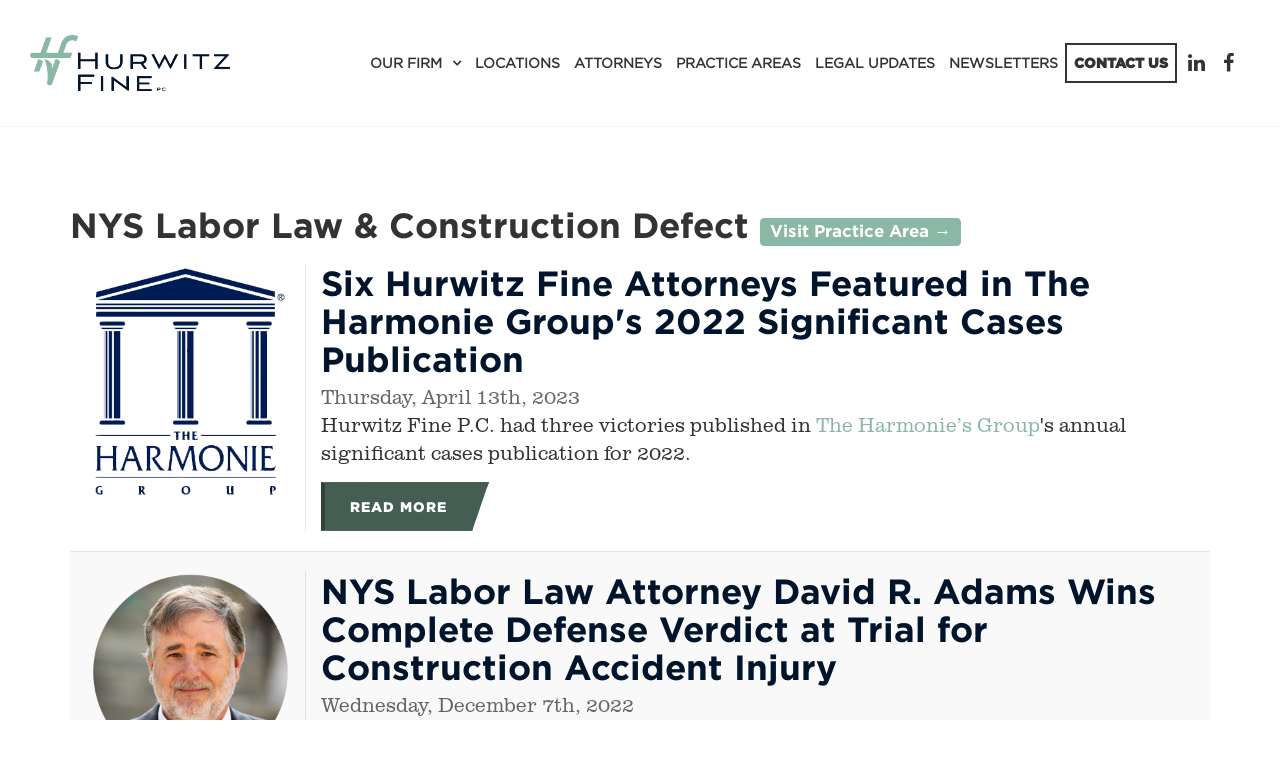

--- FILE ---
content_type: text/html; charset=UTF-8
request_url: https://www.hurwitzfine.com/blog/category/nys-labor-law-construction-defect
body_size: 7092
content:
<!DOCTYPE html>
<html lang="en">

<head>
  
<meta charset="utf-8">
<meta http-equiv="X-UA-Compatible" content="IE=Edge,chrome=1">
<meta name="viewport" content="width=device-width, initial-scale=1.0, maximum-scale=1.0, user-scalable=no" />

<title>Hurwitz Fine P.C.</title>

<script>
  window.app = {"version":"2.7.83","revision":"ee29663b17a92e3d7aabe75c3c32980c87fe9bc8","theme":{"frontend":"theme_dynotbcl_wruutkuc","backend":"_backend"},"assetPath":"\/cms\/js\/bundle\/","enable_click_tracking":true};
</script>

  <link href="/cms/themes/_frontend/_styles/platform.css?v=2.7.83" rel="stylesheet">
      <script src="/cms/js/bundle/webcomponents-lite.js"></script>

<link href="/themes/theme_dynotbcl_wruutkuc/_styles/theme.css?v=2.7.83" rel="stylesheet">

<script>
(function(i,s,o,g,r,a,m){i['GoogleAnalyticsObject']=r;i[r]=i[r]||function(){
(i[r].q=i[r].q||[]).push(arguments)},i[r].l=1*new Date();a=s.createElement(o),
m=s.getElementsByTagName(o)[0];a.async=1;a.src=g;m.parentNode.insertBefore(a,m)
})(window,document,'script','//www.google-analytics.com/analytics.js','ga');
ga('create', 'UA-63237110-1', 'auto');
ga('require', 'displayfeatures');
ga('send', 'pageview');
</script>

<link rel="shortcut icon" href="/favicon.ico?r=1434562468">

  

  <link rel="apple-touch-icon" href="https://www.hurwitzfine.com/content/images/icons/apple-touch-icon-2022.png">
  
</head>

<body>

    

    

    <nav class="navbar navbar-default">
        <div class="container">
      <div class="navbar-header">
        <a href="/" class="navbar-brand" title="Hurwitz Fine"><img src="/content/logo-HF_Horizontal_Full-Color.png" alt="Hurwitz Fine"></a>

        <button type="button" class="navbar-toggle collapsed" data-toggle="collapse" data-target="#navbar" aria-expanded="false" aria-controls="navbar">
          <i class="fi fi-fw fi-bars"></i>
          Menu
        </button>
      </div>

              <div id="navbar" class="navbar-collapse collapse">
          
<!-- BEGIN: block_position(main_menu) -->

  <div class="block-style-side-by-side bi_orpyuy ">

              
          <div class="block-content">
        


  <ul class="nav">
      
    <li class="">
    <a href="/about" >
      Our Firm
    </a>

        <ul>
        
    <li  aria-label="Our Firm">
    <a href="/about" >
      About
    </a>

      </li>
    <li class="">
    <a href="/careers" >
      Careers
    </a>

      </li>
    <li class="">
    <a href="/Diversity" >
      Diversity
    </a>

      </li>
    <li class="">
    <a href="https://www.hurwitzfine.com/blog/category/firm-news" >
      Firm News
    </a>

      </li>
    <li class="">
    <a href="/leadership-team" >
      Leadership Team
    </a>

      </li>
    <li class="">
    <a href="/events" >
      Speaking Out
    </a>

      </li>
    <li class="">
    <a href="/training-opportunities" >
      Training Opportunities
    </a>

      </li>
  
    </ul>
      </li>
    <li class="">
    <a href="/locations" >
      Locations
    </a>

      </li>
    <li class="">
    <a href="/lawyers" >
      Attorneys
    </a>

      </li>
    <li class="">
    <a href="/practice-areas" >
      Practice Areas
    </a>

      </li>
    <li class="">
    <a href="/blog" >
      Legal Updates
    </a>

      </li>
    <li class="">
    <a href="/newsletters" >
      Newsletters
    </a>

      </li>
    <li  class=" btn btn-outline">
    <a href="/contact-us" >
      Contact Us
    </a>

      </li>
  
  </ul>

  



      </div>
    
  </div>



  <div class="block-style-side-by-side bi_lnprgf ">

              
          <div class="block-content">
        <p class="social">
 <a aria-label="Linkedin" href="https://www.linkedin.com/company/hurwitz-&amp;-fine-p.c." target="_blank"><i aria-hidden="true" class="fi fi-fw fi-linkedin">&nbsp;</i></a> <a aria-label="Facebook" href="https://www.facebook.com/hurwitzfine/" target="_blank"><i aria-hidden="true" class="fi fi-fw fi-facebook">&nbsp;</i></a>&nbsp;
</p>
      </div>
    
  </div>


<!--   END: block_position(main_menu) -->

        </div>
          </div>
  </nav>


      
  
    

    

      
  
  <main class="main" role="main">
    <div class="container">
      <div class="row">

                

                <article  class="col-sm-12 main-body"   >
          <h2>
  NYS Labor Law &amp; Construction Defect

  <small class="js-practice-area">
              <a class="label label-info" href="/lawyers/tag/nys-labor-law-construction-defect">Visit Practice Area →</a>
      </small>
</h2>



<section class="posts blog-posts">
      <div class="blog-item">

            <div class="item-thumbnail">
        <a href="/blog/six-hurwitz-fine-attorneys-featured-in-harmonie-group-s-2022-significant-cases-publication">
                      <img src="/content/Logos/Harmonie%20Group%20logo_transparent.png" alt="Six Hurwitz Fine Attorneys Featured in The Harmonie Group&#039;s 2022 Significant Cases Publication Image" style="-ms-flex-item-align: start; align-self: flex-start;">
                  </a>
      </div>

            <div class="item-body">
        <h2 class="blog-title">
                      <a href="/blog/six-hurwitz-fine-attorneys-featured-in-harmonie-group-s-2022-significant-cases-publication">Six Hurwitz Fine Attorneys Featured in The Harmonie Group&#039;s 2022 Significant Cases Publication</a>
                  </h2>

        <div class="blog-date">Thursday, April 13th, 2023</div>

                  <div class="blog-intro">
            <p>
 Hurwitz Fine P.C. had three victories published in <a href="https://www.harmonie.org/">The Harmonie’s Group</a>'s annual significant cases publication for 2022.
</p>
          </div>
        
                <a href="/blog/six-hurwitz-fine-attorneys-featured-in-harmonie-group-s-2022-significant-cases-publication" class="btn btn-primary" style="margin-top: 15px;">Read More</a>
              </div>
    </div>
      <div class="blog-item">

            <div class="item-thumbnail">
        <a href="/blog/nys-labor-law-attorney-david-r-adams-wins-complete-defense-verdict-at-trial-for-construction-accident-injury">
                      <img src="/content/Circle Photos/David%20circle.png" alt="NYS Labor Law Attorney David R. Adams Wins Complete Defense Verdict at Trial for Construction Accident Injury Image" style="-ms-flex-item-align: start; align-self: flex-start;">
                  </a>
      </div>

            <div class="item-body">
        <h2 class="blog-title">
                      <a href="/blog/nys-labor-law-attorney-david-r-adams-wins-complete-defense-verdict-at-trial-for-construction-accident-injury">NYS Labor Law Attorney David R. Adams Wins Complete Defense Verdict at Trial for Construction Accident Injury</a>
                  </h2>

        <div class="blog-date">Wednesday, December 7th, 2022</div>

                  <div class="blog-intro">
            <p>
 A defense verdict was obtained by Hurwitz Fine Member&nbsp;<a href="https://www.hurwitzfine.com/lawyers/profile/david-adams" style="background-color: rgb(255, 255, 255);">David R. Adams</a>&nbsp;for a general contractor and masonry&nbsp;contractor in a three-week unified jury trial. The case involved an accident at a&nbsp;construction site with allegations of negligence and violations of New York Labor&nbsp;Law § 241(6) and § 200. The importance of this victory is that this statute is&nbsp;considered, in many cases, to establish close to strict liability in construction&nbsp;accidents against the contractor and subcontractors.&nbsp;
</p>
          </div>
        
                <a href="/blog/nys-labor-law-attorney-david-r-adams-wins-complete-defense-verdict-at-trial-for-construction-accident-injury" class="btn btn-primary" style="margin-top: 15px;">Read More</a>
              </div>
    </div>
      <div class="blog-item">

            <div class="item-thumbnail">
        <a href="/blog/take-labor-law-ss-200-seriously-seriously">
                      <img src="/content/logo-HF_Horizontal_Full-Color.png" alt="Take Labor Law § 200 Seriously… Seriously Placeholder Image" style="opacity: 0.1;">
                  </a>
      </div>

            <div class="item-body">
        <h2 class="blog-title">
                      <a href="/blog/take-labor-law-ss-200-seriously-seriously">Take Labor Law § 200 Seriously… Seriously</a>
                  </h2>

        <div class="blog-date">Wednesday, September 1st, 2021</div>

                  <div class="blog-intro">
            <p>
 Labor Law § 200 isn’t flashy, it doesn’t rely on an archaic set of regulations that hasn’t been updated in years, it’s simple and straightforward, yet it repeatedly trips up attorneys who aren’t paying it the respect it deserves.&nbsp; Labor Law § 200 matters, and in this article, we&nbsp;tell you why it matters and what needs to be considered when defending a claim under this statute.
</p>
          </div>
        
                <a href="/blog/take-labor-law-ss-200-seriously-seriously" class="btn btn-primary" style="margin-top: 15px;">Read More</a>
              </div>
    </div>
      <div class="blog-item">

            <div class="item-thumbnail">
        <a href="/blog/common-law-indemnification-a-primer">
                      <img src="/content/logo-HF_Horizontal_Full-Color.png" alt="Common Law Indemnification - A Primer Placeholder Image" style="opacity: 0.1;">
                  </a>
      </div>

            <div class="item-body">
        <h2 class="blog-title">
                      <a href="/blog/common-law-indemnification-a-primer">Common Law Indemnification - A Primer</a>
                  </h2>

        <div class="blog-date">Wednesday, April 7th, 2021</div>

                  <div class="blog-intro">
            <p>
 Utilizing Common Law Indemnity as a Risk Transfer mechanism in Labor Law cases, this article analyzes when Common Law Indemnity is available, to which entities it is available and how best to either obtain or avoid indemnity depending on your position in the specific situation.&nbsp; Attorney Brian F. Mark also addresses the interplay of Common Law Indemnity with Contractual Indemnity as a Risk Transfer strategy.
</p>
          </div>
        
                <a href="/blog/common-law-indemnification-a-primer" class="btn btn-primary" style="margin-top: 15px;">Read More</a>
              </div>
    </div>
      <div class="blog-item">

            <div class="item-thumbnail">
        <a href="/blog/construction-managers-are-you-exposing-yourselves-to-labor-law-liability">
                      <img src="/content/logo-HF_Horizontal_Full-Color.png" alt="Construction Managers, Are You Exposing Yourselves to Labor Law Liability? Placeholder Image" style="opacity: 0.1;">
                  </a>
      </div>

            <div class="item-body">
        <h2 class="blog-title">
                      <a href="/blog/construction-managers-are-you-exposing-yourselves-to-labor-law-liability">Construction Managers, Are You Exposing Yourselves to Labor Law Liability?</a>
                  </h2>

        <div class="blog-date">Wednesday, February 3rd, 2021</div>

                  <div class="blog-intro">
            <p>
 Hurwitz Fine's Labor Law attorney&nbsp;offers insight into the potential Labor Law pitfalls for construction managers.<span id="ms-outlook-android-cursor"></span>
</p>
          </div>
        
                <a href="/blog/construction-managers-are-you-exposing-yourselves-to-labor-law-liability" class="btn btn-primary" style="margin-top: 15px;">Read More</a>
              </div>
    </div>
      <div class="blog-item">

            <div class="item-thumbnail">
        <a href="/blog/contractual-indemnification-in-labor-law-ssss-240-1-and-200-cases-and-the-different-applications-between-construction-contracts-">
                      <img src="/content/logo-HF_Horizontal_Full-Color.png" alt="Contractual Indemnification in Labor Law §§ 240(1) and 200 Cases and the Different Applications Between Construction Contracts and Leases Placeholder Image" style="opacity: 0.1;">
                  </a>
      </div>

            <div class="item-body">
        <h2 class="blog-title">
                      <a href="/blog/contractual-indemnification-in-labor-law-ssss-240-1-and-200-cases-and-the-different-applications-between-construction-contracts-">Contractual Indemnification in Labor Law §§ 240(1) and 200 Cases and the Different Applications Between Construction Contracts and Leases</a>
                  </h2>

        <div class="blog-date">Wednesday, January 6th, 2021</div>

                  <div class="blog-intro">
            <p>
 This primer discusses the General Obligations Law §§ 5-322.1 and 5-321 in the context of contractual indemnification claims involving Labor Law §§ 240(1) and 200 cases. &nbsp;
</p>
          </div>
        
                <a href="/blog/contractual-indemnification-in-labor-law-ssss-240-1-and-200-cases-and-the-different-applications-between-construction-contracts-" class="btn btn-primary" style="margin-top: 15px;">Read More</a>
              </div>
    </div>
      <div class="blog-item">

            <div class="item-thumbnail">
        <a href="/blog/in-for-a-penny-out-for-a-pound-due-to-an-exclusion-mishap">
                      <img src="/content/logo-HF_Horizontal_Full-Color.png" alt="In For a Penny, Out For a Pound, Due to an Exclusion Mishap Placeholder Image" style="opacity: 0.1;">
                  </a>
      </div>

            <div class="item-body">
        <h2 class="blog-title">
                      <a href="/blog/in-for-a-penny-out-for-a-pound-due-to-an-exclusion-mishap">In For a Penny, Out For a Pound, Due to an Exclusion Mishap</a>
                  </h2>

        <div class="blog-date">Wednesday, September 2nd, 2020</div>

                  <div class="blog-intro">
            <p>
 Attorneys Michael J. Dischley and Lawrence M. Ross examine choices made by subcontractors or vendors in selecting commercial general liability insurance coverage that can unexpectedly harm the owner/general contractor, let alone, the subcontractor.&nbsp;
</p>
          </div>
        
                <a href="/blog/in-for-a-penny-out-for-a-pound-due-to-an-exclusion-mishap" class="btn btn-primary" style="margin-top: 15px;">Read More</a>
              </div>
    </div>
      <div class="blog-item">

            <div class="item-thumbnail">
        <a href="/blog/examining-risk-transfer-in-construction-agreements">
                      <img src="/content/logo-HF_Horizontal_Full-Color.png" alt="Examining Risk Transfer in Construction Agreements Placeholder Image" style="opacity: 0.1;">
                  </a>
      </div>

            <div class="item-body">
        <h2 class="blog-title">
                      <a href="/blog/examining-risk-transfer-in-construction-agreements">Examining Risk Transfer in Construction Agreements</a>
                  </h2>

        <div class="blog-date">Friday, July 10th, 2020</div>

                  <div class="blog-intro">
            <p>
 Well written risk transfer clauses are essential in the defense of a construction site accident and may mean the difference between the continuation or failure of an owner’s or general contractor’s family business.
</p>
          </div>
        
                <a href="/blog/examining-risk-transfer-in-construction-agreements" class="btn btn-primary" style="margin-top: 15px;">Read More</a>
              </div>
    </div>
      <div class="blog-item">

            <div class="item-thumbnail">
        <a href="/blog/as-osha-returns-to-pre-covid-19-in-person-inspections-osha-says-employers-must-make-efforts-to-find-out-if-an-employee-s-covid-1">
                      <img src="/content/logo-HF_Horizontal_Full-Color.png" alt="As OSHA Returns to Pre-COVID-19 In-Person Inspections, OSHA Says Employers Must Make Efforts to Find Out If An Employee’s COVID-19 Is Work-Related – But How? Placeholder Image" style="opacity: 0.1;">
                  </a>
      </div>

            <div class="item-body">
        <h2 class="blog-title">
                      <a href="/blog/as-osha-returns-to-pre-covid-19-in-person-inspections-osha-says-employers-must-make-efforts-to-find-out-if-an-employee-s-covid-1">As OSHA Returns to Pre-COVID-19 In-Person Inspections, OSHA Says Employers Must Make Efforts to Find Out If An Employee’s COVID-19 Is Work-Related – But How?</a>
                  </h2>

        <div class="blog-date">Wednesday, May 20th, 2020</div>

                  <div class="blog-intro">
            <p>
 On May 19, 2020, the U.S. Department of Labor’s Occupational Safety and Health Administration (OSHA) announced that it is increasing in-person inspections at all types of workplaces, and it will now enforce the recordkeeping requirements for employee coronavirus illnesses for all employers.
</p>
          </div>
        
                <a href="/blog/as-osha-returns-to-pre-covid-19-in-person-inspections-osha-says-employers-must-make-efforts-to-find-out-if-an-employee-s-covid-1" class="btn btn-primary" style="margin-top: 15px;">Read More</a>
              </div>
    </div>
      <div class="blog-item">

            <div class="item-thumbnail">
        <a href="/blog/you-re-a-defendant-in-a-labor-law-case-but-should-you-be">
                      <img src="/content/logo-HF_Horizontal_Full-Color.png" alt="You’re a Defendant in a Labor Law Case, But Should You Be? Placeholder Image" style="opacity: 0.1;">
                  </a>
      </div>

            <div class="item-body">
        <h2 class="blog-title">
                      <a href="/blog/you-re-a-defendant-in-a-labor-law-case-but-should-you-be">You’re a Defendant in a Labor Law Case, But Should You Be?</a>
                  </h2>

        <div class="blog-date">Monday, June 3rd, 2019</div>

                  <div class="blog-intro">
            <p>
 The purpose of the New York Labor Law is to ensure a safe work place by imposing liability on owners and contractors for the failure of an employer to provide a safe place to work.&nbsp; No matter which of the three main sections—§ 240(1), § 241(6), or §&nbsp;200—was allegedly violated, there are four criteria that will determine the applicability of the Labor Law to the case--do you know them?
</p>
          </div>
        
                <a href="/blog/you-re-a-defendant-in-a-labor-law-case-but-should-you-be" class="btn btn-primary" style="margin-top: 15px;">Read More</a>
              </div>
    </div>
  </section>


        </article>


                
      </div>
    </div>
  </main>


    

    

    

    

    

        <section class="aside-bottom">
      <div class="container">
        
<!-- BEGIN: block_position(aside_bottom) -->
  <div class="block-style-default bi_mwqgdq ">
              
          <div class="block-content">
        
<form action="" method="post" class=""  id="wfi100084">
  <input type='hidden' name='webform' value='10001' />
  <input type='hidden' name='instance' value='100084' />
  <input type='hidden' name='process_webform' value='true' />
<h2 class="text-center">Newsletter Sign Up</h2>

<p>&nbsp;</p>

<div class="row">
  <div class="col-sm-12 col-md-8 col-md-offset-2">

    <div class="row">
      <div class="col-sm-4">
        <div  class="bui-form-group form-group"><label class="bui-control-label  optional" for="wfi100084_name">
        Name
                                        </label><div class="bui-control-field large"><input type="text" id="wfi100084_name" name="wfi100084[name]" class="bui-form-control form-control" /></div></div>
      </div>
      <div class="col-sm-4">
        <div  class="bui-form-group form-group"><label class="bui-control-label  optional" for="wfi100084_title">
        Title
                                        </label><div class="bui-control-field large"><input type="text" id="wfi100084_title" name="wfi100084[title]" class="bui-form-control form-control" /></div></div>
      </div>
      <div class="col-sm-4">
        <div  class="bui-form-group form-group"><label class="bui-control-label  optional" for="wfi100084_organization">
        Organization
                                        </label><div class="bui-control-field large"><input type="text" id="wfi100084_organization" name="wfi100084[organization]" class="bui-form-control form-control" /></div></div>
      </div>
    </div>
    
    <div class="row">
      <div class="col-sm-6">
        <div  class="bui-form-group form-group"><label class="bui-control-label  required" for="wfi100084_email">
        Email&nbsp;<span class="asterisk">*</span></label><div class="bui-control-field large"><input type="text" id="wfi100084_email" name="wfi100084[email]" required="required" class="bui-form-control form-control" /></div></div>
      </div>
      <div class="col-sm-6">
        <div  class="bui-form-group form-group"><label class="bui-control-label  required" for="wfi100084_select_type">
        Select Type&nbsp;<span class="asterisk">*</span></label><div class="bui-control-field large"><select id="wfi100084_select_type" name="wfi100084[select_type]" class=" bui-form-control form-control"><option value="Coverage Pointers" >Coverage Pointers</option><option value="Employment Pointers" >Employment Pointers</option><option value="Labor Law Pointers" >Labor Law Pointers</option><option value="Medical &amp; Nursing Home Liability Pointers" >Medical &amp; Nursing Home Liability Pointers</option><option value="Premises Pointers" >Premises Pointers</option><option value="Products Liability Pointers" >Products Liability Pointers</option></select></div></div>
      </div>
    </div>
  </div>
</div>

<p>&nbsp;</p>

<div class="text-center">

      <div  class="bui-form-group form-group"><div class="bui-control-field "><script>
    window._initReCaptcha = function _initReCaptcha() {
      Array.prototype.map.call(
        document.getElementsByClassName('g-recaptcha'),
        function (node) {
          grecaptcha.render(node, {
            sitekey: node.getAttribute('data-sitekey'),
            size: node.getAttribute('data-size'),
            theme: node.getAttribute('data-theme')
          })
        }
      )
    }
  </script><script src="//www.google.com/recaptcha/api.js?onload=_initReCaptcha&amp;render=explicit" async defer></script><div class="g-recaptcha"
    id="wfi100084__captcha"
    data-sitekey="6LdjOBMTAAAAAFmv8eSu7I8_qw5qaF0o6sGrqXbA"
    data-size="normal"
    data-theme="light"></div><noscript><div style="width: 302px;"><div style="position: relative; width: 302px;"><div style="width: 302px;"><iframe src="https://www.google.com/recaptcha/api/fallback?k=6LdjOBMTAAAAAFmv8eSu7I8_qw5qaF0o6sGrqXbA"
            frameborder="0" scrolling="no"
            style="width: 302px; height:422px; border-style: none;"></iframe></div><div style="position: relative; right: 25px; left: 0px; width: 300px; height: 60px; border-style: none;
          bottom: 12px; margin: 0px; padding: 0px;
          background: #f9f9f9; border: 1px solid #c1c1c1; border-radius: 3px;"><textarea id="g-recaptcha-response" name="g-recaptcha-response"
            class="g-recaptcha-response"
            style="width: 250px; height: 40px; border: 1px solid #c1c1c1;
            margin: 10px 25px; padding: 0px; resize: none;" ></textarea></div></div></div></noscript></div></div>
    
  <button type="submit" class="btn btn-primary" name="submit_btn" id="submit_btn">Submit</button>
</div>
</form>


      </div>
      </div>

<!--   END: block_position(aside_bottom) -->

      </div>
    </section>
  

        <section class="strong-footer">
      <div class="container">
        
<!-- BEGIN: block_position(strong_footer) -->

  <div class="block-style-side-by-side bi_jkvvwf ">

              
          <div class="block-content">
        <p>
 <a class="footer-logo" href="/"><img alt="Hurwitz Fine Logo" src="/themes/theme_dynotbcl_wruutkuc/images/logo-HF_Tag-Primary_Full-Color.png" style="max-height:160px;"> </a>
</p>
      </div>
    
  </div>



  <div class="block-style-side-by-side bi_akobdz ">

              
          <div class="block-content">
        <h2>
 Headquarters
</h2>

<p>
 <a href="https://www.google.com/maps/place//data=!4m2!3m1!1s0x89d31248532beb9b:0xad5965128ebdc65?source=g.page.share" target="_blank">The Liberty Building<br>
 424 Main Street, Suite 1300<br>
 Buffalo, New York 14202</a>
</p>

<p>
 P: <a href="tel:716-849-8900">716-849-8900</a> F: <a href="tel:716-855-0874">716-855-0874</a>
      </div>
    
  </div>



  <div class="block-style-side-by-side bi_mrrbpl ">

              
          <div class="block-content">
        <h2>
 <a href="/melville">Long Island</a>
</h2>

<p>
 25 Melville Park Road<br>
 Suite 260<br>
 Melville, New York 11747
</p>

<p>
 P: <a href="tel:631-465-0700">631-465-0700</a> F: 631-465-0313
</p>
      </div>
    
  </div>



  <div class="block-style-side-by-side bi_abzqsf ">

              
          <div class="block-content">
        <h2>
 <a href="https://www.hurwitzfine.com/rochester">Rochester</a>
</h2>

<p>
 100 Office Park Way<br>
 Pittsford, New York&nbsp;14534
</p>

<p>
 P: 585-454-6850&nbsp;F: 585-270-4572
</p>

<p>
 &nbsp;
</p>
      </div>
    
  </div>



  <div class="block-style-side-by-side bi_wfbmmf ">

              
          <div class="block-content">
        <h2>
 Additional Offices
</h2>

<p>
 <a href="https://www.hurwitzfine.com/albany">Albany, NY</a> | Albion, NY | Amherst, NY | <a href="https://www.hurwitzfine.com/newjersey">Englewood, NJ</a> | Hartford, CT | Niagara Falls, NY&nbsp;
</p>
      </div>
    
  </div>



  <div class="block-style-side-by-side bi_dvpzrl ">

              
          <div class="block-content">
        <p>
 <a href="https://secure.lawpay.com/pages/hurwitz-and-fine-pc/operating"><img alt="Make a Payment Logos" src="/content/Logos/LP_MakePayment_NO_AMEX.png" style="width: 152.6px; height: 57.3px;"></a>
</p>

<p>
 &nbsp;
</p>
      </div>
    
  </div>


<!--   END: block_position(strong_footer) -->

      </div>
    </section>
  

    <footer class="footer">
    <div class="container">
      
      <div class="copyright">
        Copyright © 2022-2026 Hurwitz Fine.<p><a href="https://www.360psg.com" target="_blank">Buffalo Web Design</a> by 360PSG | Powered by 360CMS</p>
      </div>
    </div>
  </footer>


    

  
      <script src="https://code.jquery.com/jquery-3.6.0.min.js" integrity="sha256-/xUj+3OJU5yExlq6GSYGSHk7tPXikynS7ogEvDej/m4=" crossorigin="anonymous"></script>
  
  <script src="/themes/theme_dynotbcl_wruutkuc/js/bootstrap/3.4.1/bootstrap.min.js"></script>
  <script src="/themes/theme_dynotbcl_wruutkuc/js/jquery.matchHeight.js"></script>
  <script src="/themes/theme_dynotbcl_wruutkuc/js/jquery.flexslider.js"></script>
  <script src="/themes/theme_dynotbcl_wruutkuc/js/scripts.js"></script>

  

    
  
  <script src="/cms/js/bundle/frontend-shared.js?r=ee29663b17a92e3d7aabe75c3c32980c87fe9bc8"></script>


<script>
      (function(d){
         var s = d.createElement("script");
         /* uncomment the following line to override default position*/
         /* s.setAttribute("data-position", 3);*/
         /* uncomment the following line to override default size (values: small, large)*/
         /* s.setAttribute("data-size", "small");*/
         /* uncomment the following line to override default language (e.g., fr, de, es, he, nl, etc.)*/
         /* s.setAttribute("data-language", "language");*/
         /* uncomment the following line to override color set via widget (e.g., #053f67)*/
         /* s.setAttribute("data-color", "#053e67");*/
         /* uncomment the following line to override type set via widget (1=person, 2=chair, 3=eye, 4=text)*/
         /* s.setAttribute("data-type", "1");*/
         /* s.setAttribute("data-statement_text:", "Our Accessibility Statement");*/
         /* s.setAttribute("data-statement_url", "http://www.example.com/accessibility")";*/
         /* uncomment the following line to override support on mobile devices*/
         /* s.setAttribute("data-mobile", true);*/
         /* uncomment the following line to set custom trigger action for accessibility menu*/
         /* s.setAttribute("data-trigger", "triggerId")*/
         s.setAttribute("data-account", "1orBudBbek");
         s.setAttribute("src", "https://cdn.userway.org/widget.js");
         (d.body || d.head).appendChild(s);})(document)
     </script>
<noscript>
Please ensure Javascript is enabled for purposes of 
<a href="https://userway.org">website accessibility</a>
</noscript>




<script defer src="https://static.cloudflareinsights.com/beacon.min.js/vcd15cbe7772f49c399c6a5babf22c1241717689176015" integrity="sha512-ZpsOmlRQV6y907TI0dKBHq9Md29nnaEIPlkf84rnaERnq6zvWvPUqr2ft8M1aS28oN72PdrCzSjY4U6VaAw1EQ==" data-cf-beacon='{"version":"2024.11.0","token":"043d028e19994569aeafa7cdd21c2f1d","r":1,"server_timing":{"name":{"cfCacheStatus":true,"cfEdge":true,"cfExtPri":true,"cfL4":true,"cfOrigin":true,"cfSpeedBrain":true},"location_startswith":null}}' crossorigin="anonymous"></script>
</body>

</html>


--- FILE ---
content_type: text/html; charset=utf-8
request_url: https://www.google.com/recaptcha/api2/anchor?ar=1&k=6LdjOBMTAAAAAFmv8eSu7I8_qw5qaF0o6sGrqXbA&co=aHR0cHM6Ly93d3cuaHVyd2l0emZpbmUuY29tOjQ0Mw..&hl=en&v=PoyoqOPhxBO7pBk68S4YbpHZ&theme=light&size=normal&anchor-ms=20000&execute-ms=30000&cb=nkl9vlacqvhh
body_size: 49305
content:
<!DOCTYPE HTML><html dir="ltr" lang="en"><head><meta http-equiv="Content-Type" content="text/html; charset=UTF-8">
<meta http-equiv="X-UA-Compatible" content="IE=edge">
<title>reCAPTCHA</title>
<style type="text/css">
/* cyrillic-ext */
@font-face {
  font-family: 'Roboto';
  font-style: normal;
  font-weight: 400;
  font-stretch: 100%;
  src: url(//fonts.gstatic.com/s/roboto/v48/KFO7CnqEu92Fr1ME7kSn66aGLdTylUAMa3GUBHMdazTgWw.woff2) format('woff2');
  unicode-range: U+0460-052F, U+1C80-1C8A, U+20B4, U+2DE0-2DFF, U+A640-A69F, U+FE2E-FE2F;
}
/* cyrillic */
@font-face {
  font-family: 'Roboto';
  font-style: normal;
  font-weight: 400;
  font-stretch: 100%;
  src: url(//fonts.gstatic.com/s/roboto/v48/KFO7CnqEu92Fr1ME7kSn66aGLdTylUAMa3iUBHMdazTgWw.woff2) format('woff2');
  unicode-range: U+0301, U+0400-045F, U+0490-0491, U+04B0-04B1, U+2116;
}
/* greek-ext */
@font-face {
  font-family: 'Roboto';
  font-style: normal;
  font-weight: 400;
  font-stretch: 100%;
  src: url(//fonts.gstatic.com/s/roboto/v48/KFO7CnqEu92Fr1ME7kSn66aGLdTylUAMa3CUBHMdazTgWw.woff2) format('woff2');
  unicode-range: U+1F00-1FFF;
}
/* greek */
@font-face {
  font-family: 'Roboto';
  font-style: normal;
  font-weight: 400;
  font-stretch: 100%;
  src: url(//fonts.gstatic.com/s/roboto/v48/KFO7CnqEu92Fr1ME7kSn66aGLdTylUAMa3-UBHMdazTgWw.woff2) format('woff2');
  unicode-range: U+0370-0377, U+037A-037F, U+0384-038A, U+038C, U+038E-03A1, U+03A3-03FF;
}
/* math */
@font-face {
  font-family: 'Roboto';
  font-style: normal;
  font-weight: 400;
  font-stretch: 100%;
  src: url(//fonts.gstatic.com/s/roboto/v48/KFO7CnqEu92Fr1ME7kSn66aGLdTylUAMawCUBHMdazTgWw.woff2) format('woff2');
  unicode-range: U+0302-0303, U+0305, U+0307-0308, U+0310, U+0312, U+0315, U+031A, U+0326-0327, U+032C, U+032F-0330, U+0332-0333, U+0338, U+033A, U+0346, U+034D, U+0391-03A1, U+03A3-03A9, U+03B1-03C9, U+03D1, U+03D5-03D6, U+03F0-03F1, U+03F4-03F5, U+2016-2017, U+2034-2038, U+203C, U+2040, U+2043, U+2047, U+2050, U+2057, U+205F, U+2070-2071, U+2074-208E, U+2090-209C, U+20D0-20DC, U+20E1, U+20E5-20EF, U+2100-2112, U+2114-2115, U+2117-2121, U+2123-214F, U+2190, U+2192, U+2194-21AE, U+21B0-21E5, U+21F1-21F2, U+21F4-2211, U+2213-2214, U+2216-22FF, U+2308-230B, U+2310, U+2319, U+231C-2321, U+2336-237A, U+237C, U+2395, U+239B-23B7, U+23D0, U+23DC-23E1, U+2474-2475, U+25AF, U+25B3, U+25B7, U+25BD, U+25C1, U+25CA, U+25CC, U+25FB, U+266D-266F, U+27C0-27FF, U+2900-2AFF, U+2B0E-2B11, U+2B30-2B4C, U+2BFE, U+3030, U+FF5B, U+FF5D, U+1D400-1D7FF, U+1EE00-1EEFF;
}
/* symbols */
@font-face {
  font-family: 'Roboto';
  font-style: normal;
  font-weight: 400;
  font-stretch: 100%;
  src: url(//fonts.gstatic.com/s/roboto/v48/KFO7CnqEu92Fr1ME7kSn66aGLdTylUAMaxKUBHMdazTgWw.woff2) format('woff2');
  unicode-range: U+0001-000C, U+000E-001F, U+007F-009F, U+20DD-20E0, U+20E2-20E4, U+2150-218F, U+2190, U+2192, U+2194-2199, U+21AF, U+21E6-21F0, U+21F3, U+2218-2219, U+2299, U+22C4-22C6, U+2300-243F, U+2440-244A, U+2460-24FF, U+25A0-27BF, U+2800-28FF, U+2921-2922, U+2981, U+29BF, U+29EB, U+2B00-2BFF, U+4DC0-4DFF, U+FFF9-FFFB, U+10140-1018E, U+10190-1019C, U+101A0, U+101D0-101FD, U+102E0-102FB, U+10E60-10E7E, U+1D2C0-1D2D3, U+1D2E0-1D37F, U+1F000-1F0FF, U+1F100-1F1AD, U+1F1E6-1F1FF, U+1F30D-1F30F, U+1F315, U+1F31C, U+1F31E, U+1F320-1F32C, U+1F336, U+1F378, U+1F37D, U+1F382, U+1F393-1F39F, U+1F3A7-1F3A8, U+1F3AC-1F3AF, U+1F3C2, U+1F3C4-1F3C6, U+1F3CA-1F3CE, U+1F3D4-1F3E0, U+1F3ED, U+1F3F1-1F3F3, U+1F3F5-1F3F7, U+1F408, U+1F415, U+1F41F, U+1F426, U+1F43F, U+1F441-1F442, U+1F444, U+1F446-1F449, U+1F44C-1F44E, U+1F453, U+1F46A, U+1F47D, U+1F4A3, U+1F4B0, U+1F4B3, U+1F4B9, U+1F4BB, U+1F4BF, U+1F4C8-1F4CB, U+1F4D6, U+1F4DA, U+1F4DF, U+1F4E3-1F4E6, U+1F4EA-1F4ED, U+1F4F7, U+1F4F9-1F4FB, U+1F4FD-1F4FE, U+1F503, U+1F507-1F50B, U+1F50D, U+1F512-1F513, U+1F53E-1F54A, U+1F54F-1F5FA, U+1F610, U+1F650-1F67F, U+1F687, U+1F68D, U+1F691, U+1F694, U+1F698, U+1F6AD, U+1F6B2, U+1F6B9-1F6BA, U+1F6BC, U+1F6C6-1F6CF, U+1F6D3-1F6D7, U+1F6E0-1F6EA, U+1F6F0-1F6F3, U+1F6F7-1F6FC, U+1F700-1F7FF, U+1F800-1F80B, U+1F810-1F847, U+1F850-1F859, U+1F860-1F887, U+1F890-1F8AD, U+1F8B0-1F8BB, U+1F8C0-1F8C1, U+1F900-1F90B, U+1F93B, U+1F946, U+1F984, U+1F996, U+1F9E9, U+1FA00-1FA6F, U+1FA70-1FA7C, U+1FA80-1FA89, U+1FA8F-1FAC6, U+1FACE-1FADC, U+1FADF-1FAE9, U+1FAF0-1FAF8, U+1FB00-1FBFF;
}
/* vietnamese */
@font-face {
  font-family: 'Roboto';
  font-style: normal;
  font-weight: 400;
  font-stretch: 100%;
  src: url(//fonts.gstatic.com/s/roboto/v48/KFO7CnqEu92Fr1ME7kSn66aGLdTylUAMa3OUBHMdazTgWw.woff2) format('woff2');
  unicode-range: U+0102-0103, U+0110-0111, U+0128-0129, U+0168-0169, U+01A0-01A1, U+01AF-01B0, U+0300-0301, U+0303-0304, U+0308-0309, U+0323, U+0329, U+1EA0-1EF9, U+20AB;
}
/* latin-ext */
@font-face {
  font-family: 'Roboto';
  font-style: normal;
  font-weight: 400;
  font-stretch: 100%;
  src: url(//fonts.gstatic.com/s/roboto/v48/KFO7CnqEu92Fr1ME7kSn66aGLdTylUAMa3KUBHMdazTgWw.woff2) format('woff2');
  unicode-range: U+0100-02BA, U+02BD-02C5, U+02C7-02CC, U+02CE-02D7, U+02DD-02FF, U+0304, U+0308, U+0329, U+1D00-1DBF, U+1E00-1E9F, U+1EF2-1EFF, U+2020, U+20A0-20AB, U+20AD-20C0, U+2113, U+2C60-2C7F, U+A720-A7FF;
}
/* latin */
@font-face {
  font-family: 'Roboto';
  font-style: normal;
  font-weight: 400;
  font-stretch: 100%;
  src: url(//fonts.gstatic.com/s/roboto/v48/KFO7CnqEu92Fr1ME7kSn66aGLdTylUAMa3yUBHMdazQ.woff2) format('woff2');
  unicode-range: U+0000-00FF, U+0131, U+0152-0153, U+02BB-02BC, U+02C6, U+02DA, U+02DC, U+0304, U+0308, U+0329, U+2000-206F, U+20AC, U+2122, U+2191, U+2193, U+2212, U+2215, U+FEFF, U+FFFD;
}
/* cyrillic-ext */
@font-face {
  font-family: 'Roboto';
  font-style: normal;
  font-weight: 500;
  font-stretch: 100%;
  src: url(//fonts.gstatic.com/s/roboto/v48/KFO7CnqEu92Fr1ME7kSn66aGLdTylUAMa3GUBHMdazTgWw.woff2) format('woff2');
  unicode-range: U+0460-052F, U+1C80-1C8A, U+20B4, U+2DE0-2DFF, U+A640-A69F, U+FE2E-FE2F;
}
/* cyrillic */
@font-face {
  font-family: 'Roboto';
  font-style: normal;
  font-weight: 500;
  font-stretch: 100%;
  src: url(//fonts.gstatic.com/s/roboto/v48/KFO7CnqEu92Fr1ME7kSn66aGLdTylUAMa3iUBHMdazTgWw.woff2) format('woff2');
  unicode-range: U+0301, U+0400-045F, U+0490-0491, U+04B0-04B1, U+2116;
}
/* greek-ext */
@font-face {
  font-family: 'Roboto';
  font-style: normal;
  font-weight: 500;
  font-stretch: 100%;
  src: url(//fonts.gstatic.com/s/roboto/v48/KFO7CnqEu92Fr1ME7kSn66aGLdTylUAMa3CUBHMdazTgWw.woff2) format('woff2');
  unicode-range: U+1F00-1FFF;
}
/* greek */
@font-face {
  font-family: 'Roboto';
  font-style: normal;
  font-weight: 500;
  font-stretch: 100%;
  src: url(//fonts.gstatic.com/s/roboto/v48/KFO7CnqEu92Fr1ME7kSn66aGLdTylUAMa3-UBHMdazTgWw.woff2) format('woff2');
  unicode-range: U+0370-0377, U+037A-037F, U+0384-038A, U+038C, U+038E-03A1, U+03A3-03FF;
}
/* math */
@font-face {
  font-family: 'Roboto';
  font-style: normal;
  font-weight: 500;
  font-stretch: 100%;
  src: url(//fonts.gstatic.com/s/roboto/v48/KFO7CnqEu92Fr1ME7kSn66aGLdTylUAMawCUBHMdazTgWw.woff2) format('woff2');
  unicode-range: U+0302-0303, U+0305, U+0307-0308, U+0310, U+0312, U+0315, U+031A, U+0326-0327, U+032C, U+032F-0330, U+0332-0333, U+0338, U+033A, U+0346, U+034D, U+0391-03A1, U+03A3-03A9, U+03B1-03C9, U+03D1, U+03D5-03D6, U+03F0-03F1, U+03F4-03F5, U+2016-2017, U+2034-2038, U+203C, U+2040, U+2043, U+2047, U+2050, U+2057, U+205F, U+2070-2071, U+2074-208E, U+2090-209C, U+20D0-20DC, U+20E1, U+20E5-20EF, U+2100-2112, U+2114-2115, U+2117-2121, U+2123-214F, U+2190, U+2192, U+2194-21AE, U+21B0-21E5, U+21F1-21F2, U+21F4-2211, U+2213-2214, U+2216-22FF, U+2308-230B, U+2310, U+2319, U+231C-2321, U+2336-237A, U+237C, U+2395, U+239B-23B7, U+23D0, U+23DC-23E1, U+2474-2475, U+25AF, U+25B3, U+25B7, U+25BD, U+25C1, U+25CA, U+25CC, U+25FB, U+266D-266F, U+27C0-27FF, U+2900-2AFF, U+2B0E-2B11, U+2B30-2B4C, U+2BFE, U+3030, U+FF5B, U+FF5D, U+1D400-1D7FF, U+1EE00-1EEFF;
}
/* symbols */
@font-face {
  font-family: 'Roboto';
  font-style: normal;
  font-weight: 500;
  font-stretch: 100%;
  src: url(//fonts.gstatic.com/s/roboto/v48/KFO7CnqEu92Fr1ME7kSn66aGLdTylUAMaxKUBHMdazTgWw.woff2) format('woff2');
  unicode-range: U+0001-000C, U+000E-001F, U+007F-009F, U+20DD-20E0, U+20E2-20E4, U+2150-218F, U+2190, U+2192, U+2194-2199, U+21AF, U+21E6-21F0, U+21F3, U+2218-2219, U+2299, U+22C4-22C6, U+2300-243F, U+2440-244A, U+2460-24FF, U+25A0-27BF, U+2800-28FF, U+2921-2922, U+2981, U+29BF, U+29EB, U+2B00-2BFF, U+4DC0-4DFF, U+FFF9-FFFB, U+10140-1018E, U+10190-1019C, U+101A0, U+101D0-101FD, U+102E0-102FB, U+10E60-10E7E, U+1D2C0-1D2D3, U+1D2E0-1D37F, U+1F000-1F0FF, U+1F100-1F1AD, U+1F1E6-1F1FF, U+1F30D-1F30F, U+1F315, U+1F31C, U+1F31E, U+1F320-1F32C, U+1F336, U+1F378, U+1F37D, U+1F382, U+1F393-1F39F, U+1F3A7-1F3A8, U+1F3AC-1F3AF, U+1F3C2, U+1F3C4-1F3C6, U+1F3CA-1F3CE, U+1F3D4-1F3E0, U+1F3ED, U+1F3F1-1F3F3, U+1F3F5-1F3F7, U+1F408, U+1F415, U+1F41F, U+1F426, U+1F43F, U+1F441-1F442, U+1F444, U+1F446-1F449, U+1F44C-1F44E, U+1F453, U+1F46A, U+1F47D, U+1F4A3, U+1F4B0, U+1F4B3, U+1F4B9, U+1F4BB, U+1F4BF, U+1F4C8-1F4CB, U+1F4D6, U+1F4DA, U+1F4DF, U+1F4E3-1F4E6, U+1F4EA-1F4ED, U+1F4F7, U+1F4F9-1F4FB, U+1F4FD-1F4FE, U+1F503, U+1F507-1F50B, U+1F50D, U+1F512-1F513, U+1F53E-1F54A, U+1F54F-1F5FA, U+1F610, U+1F650-1F67F, U+1F687, U+1F68D, U+1F691, U+1F694, U+1F698, U+1F6AD, U+1F6B2, U+1F6B9-1F6BA, U+1F6BC, U+1F6C6-1F6CF, U+1F6D3-1F6D7, U+1F6E0-1F6EA, U+1F6F0-1F6F3, U+1F6F7-1F6FC, U+1F700-1F7FF, U+1F800-1F80B, U+1F810-1F847, U+1F850-1F859, U+1F860-1F887, U+1F890-1F8AD, U+1F8B0-1F8BB, U+1F8C0-1F8C1, U+1F900-1F90B, U+1F93B, U+1F946, U+1F984, U+1F996, U+1F9E9, U+1FA00-1FA6F, U+1FA70-1FA7C, U+1FA80-1FA89, U+1FA8F-1FAC6, U+1FACE-1FADC, U+1FADF-1FAE9, U+1FAF0-1FAF8, U+1FB00-1FBFF;
}
/* vietnamese */
@font-face {
  font-family: 'Roboto';
  font-style: normal;
  font-weight: 500;
  font-stretch: 100%;
  src: url(//fonts.gstatic.com/s/roboto/v48/KFO7CnqEu92Fr1ME7kSn66aGLdTylUAMa3OUBHMdazTgWw.woff2) format('woff2');
  unicode-range: U+0102-0103, U+0110-0111, U+0128-0129, U+0168-0169, U+01A0-01A1, U+01AF-01B0, U+0300-0301, U+0303-0304, U+0308-0309, U+0323, U+0329, U+1EA0-1EF9, U+20AB;
}
/* latin-ext */
@font-face {
  font-family: 'Roboto';
  font-style: normal;
  font-weight: 500;
  font-stretch: 100%;
  src: url(//fonts.gstatic.com/s/roboto/v48/KFO7CnqEu92Fr1ME7kSn66aGLdTylUAMa3KUBHMdazTgWw.woff2) format('woff2');
  unicode-range: U+0100-02BA, U+02BD-02C5, U+02C7-02CC, U+02CE-02D7, U+02DD-02FF, U+0304, U+0308, U+0329, U+1D00-1DBF, U+1E00-1E9F, U+1EF2-1EFF, U+2020, U+20A0-20AB, U+20AD-20C0, U+2113, U+2C60-2C7F, U+A720-A7FF;
}
/* latin */
@font-face {
  font-family: 'Roboto';
  font-style: normal;
  font-weight: 500;
  font-stretch: 100%;
  src: url(//fonts.gstatic.com/s/roboto/v48/KFO7CnqEu92Fr1ME7kSn66aGLdTylUAMa3yUBHMdazQ.woff2) format('woff2');
  unicode-range: U+0000-00FF, U+0131, U+0152-0153, U+02BB-02BC, U+02C6, U+02DA, U+02DC, U+0304, U+0308, U+0329, U+2000-206F, U+20AC, U+2122, U+2191, U+2193, U+2212, U+2215, U+FEFF, U+FFFD;
}
/* cyrillic-ext */
@font-face {
  font-family: 'Roboto';
  font-style: normal;
  font-weight: 900;
  font-stretch: 100%;
  src: url(//fonts.gstatic.com/s/roboto/v48/KFO7CnqEu92Fr1ME7kSn66aGLdTylUAMa3GUBHMdazTgWw.woff2) format('woff2');
  unicode-range: U+0460-052F, U+1C80-1C8A, U+20B4, U+2DE0-2DFF, U+A640-A69F, U+FE2E-FE2F;
}
/* cyrillic */
@font-face {
  font-family: 'Roboto';
  font-style: normal;
  font-weight: 900;
  font-stretch: 100%;
  src: url(//fonts.gstatic.com/s/roboto/v48/KFO7CnqEu92Fr1ME7kSn66aGLdTylUAMa3iUBHMdazTgWw.woff2) format('woff2');
  unicode-range: U+0301, U+0400-045F, U+0490-0491, U+04B0-04B1, U+2116;
}
/* greek-ext */
@font-face {
  font-family: 'Roboto';
  font-style: normal;
  font-weight: 900;
  font-stretch: 100%;
  src: url(//fonts.gstatic.com/s/roboto/v48/KFO7CnqEu92Fr1ME7kSn66aGLdTylUAMa3CUBHMdazTgWw.woff2) format('woff2');
  unicode-range: U+1F00-1FFF;
}
/* greek */
@font-face {
  font-family: 'Roboto';
  font-style: normal;
  font-weight: 900;
  font-stretch: 100%;
  src: url(//fonts.gstatic.com/s/roboto/v48/KFO7CnqEu92Fr1ME7kSn66aGLdTylUAMa3-UBHMdazTgWw.woff2) format('woff2');
  unicode-range: U+0370-0377, U+037A-037F, U+0384-038A, U+038C, U+038E-03A1, U+03A3-03FF;
}
/* math */
@font-face {
  font-family: 'Roboto';
  font-style: normal;
  font-weight: 900;
  font-stretch: 100%;
  src: url(//fonts.gstatic.com/s/roboto/v48/KFO7CnqEu92Fr1ME7kSn66aGLdTylUAMawCUBHMdazTgWw.woff2) format('woff2');
  unicode-range: U+0302-0303, U+0305, U+0307-0308, U+0310, U+0312, U+0315, U+031A, U+0326-0327, U+032C, U+032F-0330, U+0332-0333, U+0338, U+033A, U+0346, U+034D, U+0391-03A1, U+03A3-03A9, U+03B1-03C9, U+03D1, U+03D5-03D6, U+03F0-03F1, U+03F4-03F5, U+2016-2017, U+2034-2038, U+203C, U+2040, U+2043, U+2047, U+2050, U+2057, U+205F, U+2070-2071, U+2074-208E, U+2090-209C, U+20D0-20DC, U+20E1, U+20E5-20EF, U+2100-2112, U+2114-2115, U+2117-2121, U+2123-214F, U+2190, U+2192, U+2194-21AE, U+21B0-21E5, U+21F1-21F2, U+21F4-2211, U+2213-2214, U+2216-22FF, U+2308-230B, U+2310, U+2319, U+231C-2321, U+2336-237A, U+237C, U+2395, U+239B-23B7, U+23D0, U+23DC-23E1, U+2474-2475, U+25AF, U+25B3, U+25B7, U+25BD, U+25C1, U+25CA, U+25CC, U+25FB, U+266D-266F, U+27C0-27FF, U+2900-2AFF, U+2B0E-2B11, U+2B30-2B4C, U+2BFE, U+3030, U+FF5B, U+FF5D, U+1D400-1D7FF, U+1EE00-1EEFF;
}
/* symbols */
@font-face {
  font-family: 'Roboto';
  font-style: normal;
  font-weight: 900;
  font-stretch: 100%;
  src: url(//fonts.gstatic.com/s/roboto/v48/KFO7CnqEu92Fr1ME7kSn66aGLdTylUAMaxKUBHMdazTgWw.woff2) format('woff2');
  unicode-range: U+0001-000C, U+000E-001F, U+007F-009F, U+20DD-20E0, U+20E2-20E4, U+2150-218F, U+2190, U+2192, U+2194-2199, U+21AF, U+21E6-21F0, U+21F3, U+2218-2219, U+2299, U+22C4-22C6, U+2300-243F, U+2440-244A, U+2460-24FF, U+25A0-27BF, U+2800-28FF, U+2921-2922, U+2981, U+29BF, U+29EB, U+2B00-2BFF, U+4DC0-4DFF, U+FFF9-FFFB, U+10140-1018E, U+10190-1019C, U+101A0, U+101D0-101FD, U+102E0-102FB, U+10E60-10E7E, U+1D2C0-1D2D3, U+1D2E0-1D37F, U+1F000-1F0FF, U+1F100-1F1AD, U+1F1E6-1F1FF, U+1F30D-1F30F, U+1F315, U+1F31C, U+1F31E, U+1F320-1F32C, U+1F336, U+1F378, U+1F37D, U+1F382, U+1F393-1F39F, U+1F3A7-1F3A8, U+1F3AC-1F3AF, U+1F3C2, U+1F3C4-1F3C6, U+1F3CA-1F3CE, U+1F3D4-1F3E0, U+1F3ED, U+1F3F1-1F3F3, U+1F3F5-1F3F7, U+1F408, U+1F415, U+1F41F, U+1F426, U+1F43F, U+1F441-1F442, U+1F444, U+1F446-1F449, U+1F44C-1F44E, U+1F453, U+1F46A, U+1F47D, U+1F4A3, U+1F4B0, U+1F4B3, U+1F4B9, U+1F4BB, U+1F4BF, U+1F4C8-1F4CB, U+1F4D6, U+1F4DA, U+1F4DF, U+1F4E3-1F4E6, U+1F4EA-1F4ED, U+1F4F7, U+1F4F9-1F4FB, U+1F4FD-1F4FE, U+1F503, U+1F507-1F50B, U+1F50D, U+1F512-1F513, U+1F53E-1F54A, U+1F54F-1F5FA, U+1F610, U+1F650-1F67F, U+1F687, U+1F68D, U+1F691, U+1F694, U+1F698, U+1F6AD, U+1F6B2, U+1F6B9-1F6BA, U+1F6BC, U+1F6C6-1F6CF, U+1F6D3-1F6D7, U+1F6E0-1F6EA, U+1F6F0-1F6F3, U+1F6F7-1F6FC, U+1F700-1F7FF, U+1F800-1F80B, U+1F810-1F847, U+1F850-1F859, U+1F860-1F887, U+1F890-1F8AD, U+1F8B0-1F8BB, U+1F8C0-1F8C1, U+1F900-1F90B, U+1F93B, U+1F946, U+1F984, U+1F996, U+1F9E9, U+1FA00-1FA6F, U+1FA70-1FA7C, U+1FA80-1FA89, U+1FA8F-1FAC6, U+1FACE-1FADC, U+1FADF-1FAE9, U+1FAF0-1FAF8, U+1FB00-1FBFF;
}
/* vietnamese */
@font-face {
  font-family: 'Roboto';
  font-style: normal;
  font-weight: 900;
  font-stretch: 100%;
  src: url(//fonts.gstatic.com/s/roboto/v48/KFO7CnqEu92Fr1ME7kSn66aGLdTylUAMa3OUBHMdazTgWw.woff2) format('woff2');
  unicode-range: U+0102-0103, U+0110-0111, U+0128-0129, U+0168-0169, U+01A0-01A1, U+01AF-01B0, U+0300-0301, U+0303-0304, U+0308-0309, U+0323, U+0329, U+1EA0-1EF9, U+20AB;
}
/* latin-ext */
@font-face {
  font-family: 'Roboto';
  font-style: normal;
  font-weight: 900;
  font-stretch: 100%;
  src: url(//fonts.gstatic.com/s/roboto/v48/KFO7CnqEu92Fr1ME7kSn66aGLdTylUAMa3KUBHMdazTgWw.woff2) format('woff2');
  unicode-range: U+0100-02BA, U+02BD-02C5, U+02C7-02CC, U+02CE-02D7, U+02DD-02FF, U+0304, U+0308, U+0329, U+1D00-1DBF, U+1E00-1E9F, U+1EF2-1EFF, U+2020, U+20A0-20AB, U+20AD-20C0, U+2113, U+2C60-2C7F, U+A720-A7FF;
}
/* latin */
@font-face {
  font-family: 'Roboto';
  font-style: normal;
  font-weight: 900;
  font-stretch: 100%;
  src: url(//fonts.gstatic.com/s/roboto/v48/KFO7CnqEu92Fr1ME7kSn66aGLdTylUAMa3yUBHMdazQ.woff2) format('woff2');
  unicode-range: U+0000-00FF, U+0131, U+0152-0153, U+02BB-02BC, U+02C6, U+02DA, U+02DC, U+0304, U+0308, U+0329, U+2000-206F, U+20AC, U+2122, U+2191, U+2193, U+2212, U+2215, U+FEFF, U+FFFD;
}

</style>
<link rel="stylesheet" type="text/css" href="https://www.gstatic.com/recaptcha/releases/PoyoqOPhxBO7pBk68S4YbpHZ/styles__ltr.css">
<script nonce="DXYfwv-yTYrPxw2iz6sq-Q" type="text/javascript">window['__recaptcha_api'] = 'https://www.google.com/recaptcha/api2/';</script>
<script type="text/javascript" src="https://www.gstatic.com/recaptcha/releases/PoyoqOPhxBO7pBk68S4YbpHZ/recaptcha__en.js" nonce="DXYfwv-yTYrPxw2iz6sq-Q">
      
    </script></head>
<body><div id="rc-anchor-alert" class="rc-anchor-alert"></div>
<input type="hidden" id="recaptcha-token" value="[base64]">
<script type="text/javascript" nonce="DXYfwv-yTYrPxw2iz6sq-Q">
      recaptcha.anchor.Main.init("[\x22ainput\x22,[\x22bgdata\x22,\x22\x22,\[base64]/[base64]/UltIKytdPWE6KGE8MjA0OD9SW0grK109YT4+NnwxOTI6KChhJjY0NTEyKT09NTUyOTYmJnErMTxoLmxlbmd0aCYmKGguY2hhckNvZGVBdChxKzEpJjY0NTEyKT09NTYzMjA/[base64]/MjU1OlI/[base64]/[base64]/[base64]/[base64]/[base64]/[base64]/[base64]/[base64]/[base64]/[base64]\x22,\[base64]\\u003d\\u003d\x22,\x22w5/Dv8KRV1nCosKqw7XDrATChXrDlyLCjTc5wofCq8Kaw77DhzcaKG1Pwpx9TMKTwrY/wrPDpz7Dvw3DvV57RDrCtsKLw6DDocOhWBTDhHLCvXvDuSDCtsKIXsKsM8OzwpZCBMKow5BwVMKJwrY/TsODw5JgW15lfFnCpsOhHSPCijnDp1HDiB3DsEZVN8KEXiANw43Dn8KUw5FuwoRSDsOyZiPDpy7Cr8Kqw6hjeU3DjMOOwpIFcsORwq/DksKmYMOuwovCgQYVwpTDlUldGMOqwpnCk8OUIcKbFsODw5YOc8KTw4BTd8OIwqPDhTPCtcKeJWbCrsKpUMOBG8OHw57DsMOJcizDg8OlwoDCp8OicsKiwqXDncOSw4l5wrUXExs+w5VYRmQaQi/Du1XDnMO4P8KdYsOWw6QvGsOpK8KAw5oGwobCgsKmw7nDkibDt8OoXMKAfD9ydwHDscOBNMOUw63DpsKwwpZ4w5bDkw40JXbChSY/RUQANW0Bw74cE8OlwpllJBzCgDbDlcOdwp1wwrxyNsKuJVHDozUGbsK+dh1Gw5rCjsOed8KaaEFEw7tJGG/[base64]/CrsKFw7DDsR4wXncTw4BjwqzDmMKewrEVGMOkwrTDng9KwpDCi1XDjQHDjcKrw7QFwqgpUnpowqZjGsKPwpIcW2XCoCnCtnR2w4NRwpdrG0rDpxDDqsK5woBoEMOawq/CtMOaSzgNw6VKcBMxw4YKNMKsw65mwo5AwrI3WsK2OsKwwrBRQCBHLV3CsjJVF3fDuMK7N8KnMcODM8KCC1c+w5wTVR/[base64]/WcKzYMKKSE0Vw5BKwo8lKMO/w6XDoWXDnhZbYcKyfsKWwqbCmsKFwqjCg8K7wr7CnsKPUMO6Yj4XAsKWF0PDtcOlw4wISR4rD1vCmMKrw6fDtxt7w5p7w7IkahLCpcO8w5LDncOJwrsFMsKwwqfDtEPDj8KbSBslwqLDilRaB8Otw6A4w74/SsKDaSFra1RLw7NPwrzChiclw57Cq8KvXz7DnsO4w7rDoMOwwqvCk8KQwo1KwrdRw6PDlmh9wrTDo08Sw7/DocKWwpxVw7HCpyYPwp/CuU/Dg8KCwqQaw4gnXcKrEy8kwqrDsyXClkPCoHTDl2jCicK5MEdawqEvw4LCh0PChcOGw5kswrplDMOKwr/DsMKewoLCjzIwwrXDpMOVLx4fwpzCtxBkXHxHw7DCqWA+PE/ClQbCsmPCs8OSwrnDrGHCvnPDnsKQD39rwpbDpcK6worDhMKIIsKlwo0mYivDsyQxw4LDhUopccKdb8KoXj7CtMO+OsOTQcKIw4Rsw4/CukPChsOQVsOvRcOqw788NsO2wrNVwqbDkcKZeDImLMKQw4tdT8KGQGLDvsO2w6hQYcOSw4jCghvCij49wqR0wrJ5aMKNdcKLOlbDhFB/V8KUwpbDlMK/wrPDv8KZw5/DtyrCszvCrcK5wrLCrMKKw7/[base64]/CkjAsw5tBw4QfwqvCpSzDpTfDvsK/LMOGwoFmwpvDmsK6w7XDsGJpTsK/E8Kww5jCgMOTHxlQH1PCp2AuwrjDnl9+w5XCi2jCknV/w5MVC2rCqMOYwrEGw4bDg2VNN8KDLcKpEMKUYCtjPcKTacO8w7JncBbDr03CscK9aVhrHzFkwq4TA8Kew5Bew6zCpEF8w4TDjQPDrMO2w4vDiT7DvjjDpSJSwrjDgCMqacO0LXDCmRTDicKow6A7CwVaw6MBBcOkVsKrK08nHwPCllHClMKkLcOGFsO7cV/[base64]/[base64]/DrAkww6nCncOdV8OxfcO5wrEsWl5Ew7nDhsKpwrUWa1LDqcKowpTCh0Q2w7zCrcOTVlDCo8KCK2nDq8ObOGXCqlcMw6HCtADDrENtw4lbSMKlA0NYwofCqsKVw43DusK6w4jDqXxqDsKYwpXClcKbNGxUw7zDr0Zvw4/DhVdsw73Dg8O8KGTDh3PCpMKLIQNfwpLCs8Ozw5QGwrvCt8OKwqxdw6TCsMK+dFhebx1bEcKkw67Ctnodw6ADMw3DtMO/SMOWPMOaBitHwprDkR14wpTCrSrDrMOkw5kzeMO9wox6Z8KeTcKKw4Avw6bDosKJfDHCtcKDw6/[base64]/CocOMSsKzMMKGwqPCjMOqI8KwQcOew53Cv3TCqm/CpHEzw6TCk8OwLyhHwoLDqRBuwr4wwrZfwqNWHlQ2wqgLw6FifT4MWUvDg2bDr8OUbn1JwqMBX1LCgC0aQsKkRMObw7jCizzCpsKPwqTChcObWsOAX3/Cvg9jw73DrmTDlcOww48fwqfDkcKdGl/Dtws0wpbDpH5me0/Do8OlwoMaw6bDmxxzDsKyw4xTwp/DjsKPw47Ds0cow4fDs8K+wqN9w6RcAcO9w5TCisKkGsO9BMKtwrzCicKlw6tHw7bCuMKrw7NoV8KYY8ODK8O3wrDCr1jCmMO+JSLDi3LCtUJMwpnCvMOuUMOcwosww5ssEgJPwqAhNsOBw5cLJTQZwpcyw6TDhQLCisOMST0SwoTCsRpDesKywqnDvsKAw6fCi3/[base64]/DrHZ7fsKZX1Iiam1sVcKFCMORw5DCvxbCssKIw4lKwo/[base64]/K8K/[base64]/[base64]/B1dWw6/DrnUUw650bWjCl8OoAHJiwpl8w6rCncKEw6Q9wq3CtsOvaMK/[base64]/JTAEwqkLIx9AwpvDnsKJOcKvw6XDosKbwppWYsKvCRUDwrwXM8OEw6Miw6gdZsKQw6YGw5MPwqzDoMO5Wl/[base64]/T2NTwqTCp8K1wo1aw7rDtsKVwqTChWpNUGkywqM8wpLCoREOw7ASw7E0w53DicOvfMKGdcOnwo/ClsK9woHCvl55w7fCgMOzUgEHaMKzKCDCpg7ChSDCo8KpUMK0woTDmMO9SkzCicKmw6s7JsKUw5XCj0XCtcKzPUDDpHHCnivDq2jDjcOuw5FIw5DCjh/CtX4rwpQvw5ZMK8KtdMOiw4FpwrpSwpLCkxfDmW8Uw6vDlQzCuHXDmBUswp/DgcK4w5N/d1vDvxzCjMOKw5Ahw7vDhcKOwoLCv2nCosOtwqjDl8Kyw6sKNUPCmE/DrCg+PHrDnEM/wooUw7HCoW3Cv0jCkcKjwovChwACwpbDu8Kew4o+AMORwrVKLWzDj0EGb8KXw7Ivw7/CosKmwr/DjsO4ey7DgcOjw77CmC/Dg8O8C8OBw7rDicKzw4bChU0dEcKDM3kvw4oDwrhIwpxjw7wEw67DgFsdC8Onwpwsw5hGGF8DwonCuSjDosKiwpXCsj7DlcO7w5zDssOTfnVNOGh3M1ddN8OYw53ChMKew7NuCVENG8Kuwq4kaQ/CulRBaXvDuzp2Pl0rwpvDj8KoEC9Yw6Vywp9fwpvDilfDg8O8DT7Dp8Oww7klwqpHwqM+w4vCjlFnEMKGd8KwwoRjw44dK8OBSG4ID2fCsgzCsMOJwqXDh1NCw4zCnGXDgcK8JlDCjsOmBMO1w5ddJWbCpl4hHE/Co8OJf8KIwqUewpBXNjp5w5TCtsKgCsKFwoxFwojCr8KiCMOQWGYGwrc6SsKBw7fDmiDCgsODMsO4FVTCpGBac8KXw4Bfw5jCg8OdGlVFMmdEwr8kwq8vH8KRw5Iewo7ClnhYwoDCm2hlwo7CmFFbUMK/w6fDlcKww4PDpSFKDm/Ch8OGY2pXecOlLCrCjlfCtcOjbWHDsy8eB0XDuCDDi8OmwrDDgMOwdGjCjXhJwo7DpBVGwq3CsMKVwqZMworDhQJedD/DqMOCw4l0PcOBwq3DsHvDqcOaAzvCrlZMwqDClsK/wq8Zwr1HbMKDIElpfMK0wpQ0YsO5asO8wpnCr8O2w5LDux9QG8Kub8KhAxbComQTwqIKwopZZcOJwqbCpCbCgGdcZ8KGZ8KNwoIdMGg/W3oIfcKBw5zCvnzDscOzw47DhgNYLAc6GhB5w4ZQw4nDg0lkwrrDlhXCqxTDtMOJHMOiG8KCwr0aZCLDmsKnKljDgcOVwpbDkhbDn34ywqDDpgNVwpbDvjTDucOKw5BowrzDicKaw6pkwpkQwol+w4UREcKUJMOZY0/[base64]/[base64]/[base64]/Dl8OfFT4XJMK3wptfw54Bw47DiAURw7VvCcKLAS3CucK8HsOfZ2HCoRXDtSsTRC9JCMKfPMKbwocAwp4DPMO/wpLDizNcGnTDpMOnwrwADsKXO1vDtMOVwoHCrMKMwrRBwrB9XCRYCF3Cmg3CvXjDrnjChsK1acKnVsO/VCnDgcOSSCnDhXgyCFHDp8KKHMOdwrc0Mn8PS8OBbcKQwrYWZcKew7PDtGsvACfCmgRzwoYOwrfCgXjDgi5Ww4BvwoXCi3zCrMK9VcKmwpnCjyZswpHDqndKWcO+akAwwq5lw55WwoV/wohoaMO3OcOSVsKWTsOiLMOHw6TDt0/CpgjChMKDwpvDjcOQdkzDpjsuwrbChMOcwpnCmcKlIWZbwr5GwqXDkmotG8Kfw4XCiRA2wqtTw6k8EcOJwqXDpEcpTVdvDMKIBcOIwpAlJMOWc1rDtcObFMO/[base64]/wpDDi8OQw7PDj8Ozw584w77CqCp7wpXDqcOUw6XCucOfZysERsOEWnzClMKpe8K0Oy3CsHMrw5/CnMO4w7jDpcKzw5wFUMOIAAXDhMO0wrwOw5XDh07DlsKFW8KeEcO9TsORV01Lwo8UDcONcGnCj8OzIwzCnmfCmANqTcKDw5MMwoQOw5wSw7c/[base64]/CusO0wq8pw7QjaURbXcOiwrsAw492wqoRTsKHwq8EwotBCcObKcODw4s+wpDDtXPCp8OLwo7DmcK3GjwHW8OLbTnCj8K8woVFwpnCksKwJsOgwo7DqcOFw6M8GcOSwpczGh/DjyxbesOiw7/Ds8OLw4odRXPDjALDl8KHdUDDg3RWb8KXBEXChcOHW8O+TsKowrEfJsKuw4bCmMOsw4LDqnd7BjHDgz0Tw75Bw5IqesKawpjCucO3w5U/w4TDpBoAw4HDnsK6wrXDsWU7wqF3wqJ5EMKNw7LCuSjCqVzChsOBWMOLw6fDo8K4DsOswq7Cj8OYwow9w7pHbU3Ds8KbTiVxwq3CnsOJwoTDocOywoZXwpzDv8OzwpQyw4/[base64]/DgcKpLcKWbsO2wo7Cpl8Dd3Nhw5bChMOCQcKKwo8dMsOiJw3CqcKiwoPCqgTCvcKyw7fCm8KQCcOOUmdJecKQQgE2wodNw4bDnBdIwoUSw6MCWzrDs8K0w7U+H8KJwovCnyBLLsOEw67DnGLDlS0vw7c+wpMWFcKwcmIuwrvDhcKXCCdRwrZBw6bCsWhEw4PCpVUQbB/DqCgwTcOqw7jCgRg4OMKHVxM9DMOPbVkAw5DDkMKMLhnCnsO4wpDDmg8twrPDosOsw6cOw7LDoMOEGsORF3xVwrTCry3DpEIzwonCty5hwp7Dh8OBKmQ+GcKzFSxwbzLDhsKpecOAwp3Dh8O4MHl5wptvKsOTWMOIKsOvBsOEKcOEw7/DhcOaFSTCvDMawp/ClcKOfcOcw6Jhw4LDuMOcEj1zEMOew5XCrsKCUAoqDcOowo53w6LDrHXCgsOiwoxSVMKDO8OcQMKHwrbCncKmfldvwpcQw4gZw4bCrEzCh8OYI8Knw4DCiAEFwoVywos3wpJewo/Dr1/DoW/CpHtKw6rCgsOLwonDj3XCpMOjw6DDpF/CiRfCjCbDisKZcG/DhVjDjsOxwonCh8KUC8KlAcKPPcOcE8OUw63ChcOKwqnCjUE/DGAeakBkaMKZJMOHw7bDscOXwr1GwqHDnWQxJsK+YHFCH8OdDRVmw6Ruwo0hAcOPccKqLcOER8OVQ8O9w4pSQCzDq8Ouw458RMKrwqdDw6vCv0fCocObw7DCm8KIw5DDpcOtwqUzwrJeJsKswr93KwvDhcOse8KAwrsOw6XDt0fCisO2w5PCvAPDssKDUClhw4/DulVQRjNxOExOXG9Bw5bDmQZGKcOOacKLJwYDXcK2w7TDqElqSjXCvSZERUsKCmfDqk7DmA7CuDnCu8KmNsOVT8K7TcKEPMOpR2Q5GyBTacKTL3ofw5bCkcOKYcKLwpV3w7Qgw7/Dt8OrwoYuwqvDo2bClMORKsK5wp5QMBMrYTrCohQtDRbDuDDCuGYawpoQw4TDsiUQSMKAMMOYd8KDw6/DmH9BE3zCrMOlw4E8w7sBwrnCs8Kew59oRkkOAsKjZcKsw6QYw6h4woMyV8KUwolCw5hWwqctwrjDpcOFBMK8RyNuwp/Ci8KmCcK1OSrCmcOKw5/DgMKOwqc2A8KRwrvCsADDo8Oqw4nDgsOmHMO1wr/[base64]/GAoISsKhw5Emw67CjD4+wq0ofsOnw7EawoIKGMOVCcKjw5zDusOFT8KCwrc/w7fDusKnY00IM8KxKAPCucOJwqpIw6hwwpEiwpDDocOcesKWw73CqsK/wqljW2XDlsOcw7XCpcKORDFHw7XDnMKaFlnDvsOhwq3Di8Ocw4DCi8OYw7gUw6PCq8KCdMOrYMKCCQ3DkHbCscKkXQ3CgsOIwoPDncOnPmUmGF8ow45SwpRrw450wrFXFm/CsG/ClBPClmUxd8OkEjoTwqUtwpHDvW/[base64]/Ck8Kfw7rDjcOfw78afS/ChSEUOcKzTMOVw74dwrLCmMO/N8O5w6/DmnzDmTXDs0jDqxPDjMORE2nDhElvJlrDhcOww7/DpMOmwpLClsOgwqzDpjV/PixjwoPDnQdOcmVBIVg3R8ONwqzCkEMZwrbDjwNuwppBFMKqH8Oyw7bCocOScDzDjMKMJ2ccwpfDt8OJcg4Aw6dUcMOwwo/DlcOCwqIpw7lAw4PCv8K5JcO3OUAmNsO2wpABwqjCq8KEYMOTw73DmFjDpsKTZsK8SsKmw5Nuw5vDsxpRw6DDt8OKw7zDolHDtcOnRcKSLkhOGxE7YAFFw6FvYcKvJsOsw4DCisOqw4HDgnTDgcKeDHTCoH7CpMOgwphqMxdKwq1mw7BJw5LCo8O5w5/DpcKxV8OMCmc8w48MwqRzwqQTw5fDr8KGaVbCmMKGe3vCoTHDtyLDvcOOwrvDusOjX8K3VcO+w6k3PcOkMMKHw7UBVVTDijnDtMOTw5DDpFg4H8KHw5gWa18iQXkJw5/CsVrCimY0dHjCtUHDhcKIw6TDh8KMw77Cmn4vwqvCl1HCq8OMw47DoD9lw55aCsO4w5XCkksAwp/[base64]/DscK9JsKAXMORSRjDg8KYTB7CnsKYC1o5F8O6w7/DuwbDgncdH8K8MV7CncKOJQ8OcsOIw47Dp8OYMxBGwoXDnzzDmMKVwoLCv8O4w7kXwpPClUMMw49VwoJOw4MAdDXCn8KcwqQwwqRiGV4Hw4k9N8OVw4/[base64]/[base64]/DmlDCklNGwrfCjcO+BMO0V8OqwqbDoMOXeGNPFEDCs8O1MzTDr8OOF8OaCMOIb2fDu1ZnwpzCgyrCjVHDlAIwwp/Du8KEwrzDjmBsYMOTwq8RCztcwrVbw586XMO3w7w0wq8TLXJnwr1HZsKuw4PDksOBw4g/KcOVw5DDqcOdwrUoDhvCscOhZcKnaj/DrQoqwpDCpBDCkwp4wpLCs8KUIsKIBy/CqcKXwosAAsOXw63CmwQGw7QSYsOEEcOww4TDnMKFMMKuw4oDEcOVNMKaIE4qw5XDqAfDiWfDtgvDmiDCkzg8I2wIRBBGwrTCvMKNwqhxDcOjPcKTwqfCgmrCmcKVw7AjA8KbI0hfw6J+w50gZMKvIgMYwrBwGMKqYcOBfj/Cg0x4XsOCLUbDkmp0L8OUN8K2wq4SScKjWsOnM8O3w48qejY8UjrCpHrChhrCsV1XUETDp8K9w6rDpsOmNU7CmC3CncOBw5HDrSrDmsKKw7R/YCLCuVlzLwHCgsKiT05cw5bCq8KmXm9vXMKvVWfDmMKGX1XDu8Kpw6t9M2lfI8OhM8KLMhxWM37DvCfChGAyw7/[base64]/ecOgw67CmXoBw73DjMKzwqIqUcK2I8OEwoATw77Dki3CpcOxw7/DhcKEwoJewoHDp8KlMiBew4nCssKkw5c8csONdT8Rw6YUaWDDhsOfwpNuB8K5KRcKwqjDvmpAWzB8IMOCw6fDtgAcwr40R8KAfcOjwo/DkB7CrgzCtMK8X8OJVWrDpcKKw6PDvHlSwo1Pw44YCcKowocUShLCpWYeTHlqYsKAw7/CiShkFngBwrbCp8KgCcOSwqbDgU7DjFrChMOUwpcdRy8Ew6sIMsO9KsO2w4DCtQQ4XsOvwoVnNcK7wrbDggjCtnvCp2ZZe8OOw4Alw49Kwr1jdlbCtMOoT2IuD8K9DGAqwrseF3XChMKzwrAdScOswpAmwp7DpsK4w5oXw5jCqj/CrsOuwrwrw4rDi8KcwokcwpogRcOPIMKaEWJWwr7DvcOQw4PDlFXDlgITw4/DtEUjacOpOkAkw4kOwp5MCivDpG9Rw6NSwrvCkcKYwpvCmFJzM8K0w5PClMKMCMK+DsO5w7M2woHCo8OQRMOUY8OqYcK5cDzCrBRKw7/Co8KJw7nDhh/CusOZw7xzImrDp29Tw596envCpz/[base64]/CisO5c8OfA8K4LgwmaDLCp8K3VcKbwo5lwr/Cnxwkwr0vw7HCh8KcRjxANzc+wq7Crg7CuVzDrU3DgsO9QMK9w7zCv3HDssOBRU/Djh5Pw5sJXMKjwr3DvcKdLcODwq/[base64]/wpzDk8O+LsOcY8OzAXJuWzXCuj9dwrPCi2vDqw0eSAcfw6Z4RMKfwp9ZQSDCrsOYQ8KQbcObdsKjTH9aTF7DvlbDjcOIZMK4X8Oqw7HCoT7CgsKSBAgnDlXCo8KkIBAIEDcHG8K3wprDoC/DqWbDjDo4w5QAwpXDrCvCsht7ecONwqvDuG/DrsK6EG7DgD9iw6vDmcORw5A6wrAUQMOJwrHDvMOJIn9jYBnCgAM0w489wpJ/[base64]/wpTDpS8tAsO6FcKnw6DDmcO/wrHDtMKswrsrXcONwqDCs8K+d8KTw6AIXMKTw6fDtsOOc8KzPi/Cj1nDosOww5BaWH5zSsOUw7nCpcOFwrVQw79kw74kwq9gwqAVw4ALJ8K4FnoGwqvCiMOKwpDCi8KzWTUrwrvCm8OXw4dnUAHCjcONwqYlUMKlfRRSN8KgLydow59YPcOsPCNcZMKaw4ZxG8KNbwnCm3Qcw6Jdwp7DpcO/w4vCo1DCvcKMJcKawr7ClcKxcyvDrcKlwoHClgbDrWQcw5bDkAouw55CYRTDkMKqwofDuxPCrTXCuMKVwpl7w5s8w5A2wp8awrXDnzoYNMOrVcKyw4fCkgYsw6xzwpB4DMO/wq/DjSvCmcKFR8OOU8OIwrPDqnvDlhJMwrLCksO9w6MhwoIxwqrCksKJfxvCmEtUBFnCtDvDnRTCnhtzCg/CnsKfLCxYwovCukPDocKMKMKUCGVXccOCY8K+w5PCvG3CpcKnEsK1w5PChMKNw49kCEXChsKFw5R9w6LDv8O7P8KGbcKUwrXDicOUwrwqIMOATcKCT8OmwrgfwptSQV93dS/CjMKFL3nDvcO+w7wyw7TDmMOcRmbDgHkuwr7DrCYBMFQBIcO4csOAeTByw5nDuCdLw4rDn3NTYsKwMBLDtMOLw5UVw5xGw4p2w5PCqMOaw7/Dm1XCjhB5w5ped8OvF0DDvMOlF8OMAxvDgwMawq3CkGfCn8OQw6XCuQB3GwbCucKKw6tFScKjw5RrwobDtCfDvBQKw4Qaw7ATwq/[base64]/wrzDoQrCj2Q0w7g2aG/DocKcwq3CosOUXxbDoiHDocKAw57Dr0l3c8KCwpt7w47DvxnCtcKuwokvw6wpZV3Cuwt4UCbDn8OsR8OgOsOSwrPDqykIUsOAwr0Ew4zClXE/[base64]/G0RmX8KlfcOQdcOsw4gOw6/[base64]/CjsKScw1kYG1FFGpeSDRXwrh0wpDCnDk9w5I8wp8Zwq4Yw5Ufw5o8wrIUw4LDiCTCswVUw5LDpVwPJwEeelA5woF/F2oQc0/CpcOWw63DpT3Dim7DrCPCi2caIlNVYcOgwrfDrzBCS8OPw7FwwrDDucOCw7VFw6NdGMOcZMKzKzHCp8KDw5h0GcKzw59mwprCmynDssOXCT3Cn28FRyLCocO/b8Kdw700w5DDp8ORw6nCvMKwAcOlwrJXw5bClBbCtMOswqvDtsKGw6hLwoRHa1FSwqxvBsOgDsK7wocow4/CpcOEw4RmMj3CpMKJw5DCqhzCpMKsEcOIwqjDqMO0w7TCh8Khw47DjWkQJVxhCsOpS3XDlzLDiAYBB1NicMOyw6PCjcKbU8KcwqsBN8KDRcKGwpg+w5UEOcKlwpw+wovCoVQOQEwUwqPCmWLDvMKNZE7DucKMwpkTw4rCoQHCmUM0w7YRXMOIwpsvwpUaGG/CicK2w6wpwr3DqyzCq25uOgfDqMO6BzIpw5YkwpIsTxvDgQ/Dh8Kcw647w6zDpEM5w612woJeGmrCgcKCw4E/wo0XwoZ2w79Ww55GwpcGcCcEwoXCqgvDq8OYwqvDr0c6G8K3w7rDgcKmEwQQDxDCucKAeA/[base64]/CqRU2ScO5wpgVwqvCq8K4IUsRw4bDkhRNwo7DpFxWEm7CkVPDlMOyDGtew7LDmsOawqQuw7/CrkLDm3LCn3HCo2UTIVXDlMOuw4kIGsOcJ1lPw782w5kIworDjFciQcOLw6fDqMKQwobCu8KiBsKXaMO0HcOmMsKQHMKawo7CkMOFdMKJPlVAwr3Ck8KSJsKFRsO9Rh/[base64]/DoSnDuMK8I8OrB8OkPcOTTsOPIsODwp5/wqpJGETDkDURF03DrCPCvRZLw5JtFwA3BjM6CFTCq8KfVMKMJsKXw4zCpCnCpiXDscOcwpzDh2tSw7PCgcOnw5IGD8KoU8OMwrrCljPCqArDujE1ZcKvMWzDpgpSOMK8w60/[base64]/DvxB3OHsMwooYwofCuQgQRMOPCcOnw4tRWxQTw7Q1Un/Dow3DmMOVwqDDpcKdwrAEwqNfw7h3fsOpwoYowp7DssKsw7orw7fCoMKDYsODLMOQPsOhaQcbwpJEw55fEMKCwrYCfljDscKdMsK4XyTCvcK9wqrDuCjCv8Kcw5tIw4kKwpg1woXCjgkZfcKXfRZtJcK5w5JsWzpcwoTDgT/CqjlTw57DtFDDv3DCo1cLwqN/w7/DuzhvdXnDsmHDgsK/w6lrwqBzGcKawpfChVPDpsKOwpp3w4zCkMOVw4TDgX3DqcKvw79He8KxSXDCpcOrw6wkZEF9wptYEsO/w53CrWzDt8KPw63CuknCqcOKQFPDqzHDoAzCsVBOEcKWe8KTa8KMdMK7w513asKQaFVGwqZ4IMKMw7TCkw8fNTphK0I/[base64]/Cj3UeUcK9PsO+e1LDqMKRKAjCgcKYSnrDkcOOQTjDssKRBSHChyHDoinCvT3DknHDih8hwqnCvMO+aMK4w7o4woxgwpnCvcKJTXpZczdywrXDscKtw4wpwonCv2HCvh8KAkPDm8KSXxnCpsKlBl/CqsKUQU/DujvDjcOXFwnDiAbDt8KfwpwrL8OvBlE7w6ZOwpfCoMKuw4xpHD82w6XDu8KwCMOjwq/DusOmw4h4wrQKExodARrDpsKCVWjDjcO/wrHCgELCjzLCocKwBcKpw4xEwonCuGlpESIOwrbChxbDnsK2w5/Ck2oAwpExw6VYTsOOwobCtsO+VcKlwo9Yw5B7w4IhF0dnNhPCjkvDgWPDgcOAM8O2LykTw6JJMcOAcRQEw7/DrcKCQG/CqcKWEUJ8UMOYd8O/[base64]/[base64]/DnsK0wpvCtsOLR8Ktw4jDssOZMsKFYMK2wqU2IG/CoH1rYsKJw6DDqMKMBMKZccOgwr4cIG/DvhDDgBsffAFUKS97PAApw6sBw65VwoHCocKRFMK1w7DDl09qJVMrA8KZan7DqMKdw7HDnMKWUmLChsOUAmXDrMKgKnrDsxBBwqjCiyITwprDtWVBARvDp8O5aGghSzNgwr/CsEAKJC89wrllLsOdwo0lVsKywpg2w7d7VsOrwpDCpmADw4fCtzXCnMKxLzvDqMKbVsOUa8KEwoTCncKkDmYsw7LDhwwxNcOZwr4HRhDDoTMtw6xhPUJMw5rCpU15wqvDp8OmfcK0wqzCoCnDv3QBw7XDij96eGVGA2nClyRtJ8KPeD/Dl8Kjw5Vwf3JkwpUPw70xBF7CgsKffkNPPz4XwqzCt8OSSXfCjnXDnTgCSsOAC8KrwpU0w73CqsO3w5vDhMODw6drQsKvwpkJacKLw7fCih/CjMKPwofDgSNEw57CkkXCkinCjcOUWibDsTVlw6zChlYdw4/DpMOxw5vDmDDDucOzw4dGwoHCm3zCvMKdAz0tw6PDoh3Dj8KLQ8KsScOlLRLCn11BasKWMMOBBxLCmsOuw65qGlDDm2gLScK0w4HDhcKlH8OKfcOIbcKswq/Cgx/Duw7Dn8K9bsK7wq5Jwp3Dghw4LmzDvQvCrnVPf31YwqjDinTCs8OiFBnCkMKTY8KaS8Klb37CkMKdwrrDqsKbEjLCkD/Di24Qw7PCvcKmw7TCocKVwqJfUgDCuMKcwrZKNsOQwr/[base64]/f8O0K8Obwq3Dv8KTBnbDrF40wrYOw4lGw6zDgsKWw7pswpzCgCguL0x6wrtuw4fCrzbCpBkgwqPDpQkvCVTCjihAwqbCum3ChsOnXDxARsOIwrLCisKDw7BYbcOfw6LDiGjCnX/CuXsfw5QwNFQJwp03wowfwoc0LsKTNjfCicOFSTzDk2/Dq1nCocOkFwQ3w6HDh8OsTinCgsOeaMKZw6FKUcOcwr4uWlEgaiEDw5LCocONU8O+w5jDssO8esOiw7dEN8O8VEzCoT7Dv2rChMONwqvChg8cw5NoSsKEbsKlS8KrFsKWAD3ChcOEw5UhNB/CsCJ+wqLDk3dxwqxUbkhOw6gPw4Rkw7XDmsKsYsKtWygjwqkjCsKkw53CgMK+TTvDqV0UwqUOwprDuMKcPFzClsK/aXLCt8O1wqTCosOfwqPCu8KpYcKXMWPDjMOOKsKlwoxjZQTDlsO1w4sZeMK2wqfDoikUWMOKYcK9wqPCisKoES3Cg8K4G8KMw4PDuybCvBfDiMO+EwoYwobDusO/XjkZw6s0wq8qS8OAw7EUPsKqw4DDtgvCr1QkBMKEw6fCjgRJw7zCkz5lw4oUw4syw6s4I1/DkQDChETDlcO5O8O0H8K0wpzCvsKHwoQewo/[base64]/DnsKVOlLCklDCmsOmNcKCeFDCm8ORwp7CsMO0H37DuWcowqItw6/CskZOwrBqRQ3Dv8KPGcKQwqrCoSAKwpgjeArDkwzDpygNJ8KjNUXDg2TDuU3DjsO8LsKcLhvDnMKOWH9UJcKiXXXCgMKcYMO1a8OFwotIbwPDi8OcIcONH8K8wpvDtsKLwqjDkEbCsWcxJsOHcmXDsMKCwqwJwo/[base64]/TkHDisK9w4UEZBHDs8KVw5DDosO4wpRaJQvCmQ3CoMO2JB1iSMOEEcKLwpfDtcOtCQx9wog5w4/DgsOvKcKyesKJwosgEi/CrGRRT8O/w40Qw4nDtsOqCMKSw7fDsQYFRTnDp8Kfw4XDqg3Di8O1OMONMcO4HmvDoMONw53DosOowr7Cs8O7FAHCsgJYwoR3YsKZP8OMcinCuDA4cRQqwpjCt0VdTjhAI8OzD8K0w7s/wphRPcK3IgXCjF/[base64]/CvMKYakHCk8K1wpAva8O0w7PDsSEwwqMqaBV9wq0HwqrDs8O1ax8zw4ltw67DnMK/G8OEw7ghw4M+KcKVwqUswrXDkQNQCDRxwodiw7vCpcKgwq3CqjB9wrsswpnDvXHDjcKawockbMKSICjDljIrblfCvcKLHsO+w4AlckTCkhw2B8OAw5bCgMKbw7LCtsKzwr3CscO/Cj/Cv8KrUcKwwqvCrjZPUsOHw6bCvMO/wrzCp0vCj8OtIyhIVcOjFMKnYD9vf8OHPwDCkMO4KQsfw6MafFZdwoLCrcOJwoTDjsO4QhltwpcnwpMBw6PDsy8Pwp4gwp/CisOjQsOtw7zCjlrCv8KBewQUWMKhw5LCo0QcOhLDgn/[base64]/DuTzDkm9fDAZow6rCjyU5WkZhIg3Ct3hHwp/Dh2zComnDm8KbwofDhn1iwqxMZMOIw67DpcK6wqPDuF8Gw79DwozDn8KmBDM2w5XDgcKpwoXCmQnDkcO5OQ8jwrhTSVIMw5/[base64]/Cg8Kzw4opw5bCksO9wpU6KsK3w7c3w43CiFrCksKGwpENX8KYZTbDo8KWegcXw79Nam3Dj8OJw4DDksOKwrE/[base64]/[base64]/G8OcwqhID38FMsK8wofCq3XCilE/wrdHwo3CrcKYw684ZVbCvnBQwpIiwqjDr8KIYlotwpXCvnc8JDIMw4XDqsOfZ8OQw6rDqcO1wq/Dl8KNwqYLwrloLx1bQcOpw6HDlQopwoXDiMKAZsK/w6bClcKAw4jDhsOnwr/DpcKBwqDCkxrDvEzCqsK0wqNiYMK0wrIqMV7DuVkAJDHDh8OAdMK6TcORw5rDrw5GZMKfaGvDm8KYAsOmw6tDwoNlwo1bA8Kfwph9XMOrdy9owp1Sw73DvRHDo2cWNXXCs2/Dq3dvwrEJw6PCoyEIw6/Dq8K2wr4FJ27DuU3Dj8OfLWXDusOAwqQNHcOrwrTDp2cYw50Twr/[base64]/[base64]/DjVENG8KBQz3DpsOBLsKiw4nCshoWf8KiGEzChzzCujcew6lswqbCjXrDnVzDl2XCmEBdUsOtNMKvJ8O5V1LDi8Otw7Ntw5/DksOBwr/ChMOww5HCqMOdwrXDosOTw7gWYXxeZFXCnMKpOmROwoMSw7wOwqTChQ3CiMOoOWHChV3CgE/CsnR/TgXDtghdWGwcwqMJw5EQTSfDgMOEw63DgMODMApWw6UBIcOxwoVOwrt0VsO9w57CgBZiwp5owq/DuiBQw5FowqjDljDDjmbCjcOQw6XChsKeBMO2wrXDuUQ5wpEUw5x9wrVjTcOYw5ZsEU5uJyTDjXvClcOUw7/CmDLDhcKOPgDCrsK4w7jCpsOqw5zCosK7wrUiwqQ2wpBPMGFfwoZowqsAwrnDog7CimUICzFrwobDtBlxw6TDisOuw5PDtgN4aMKyw60FwrDCqcOgOMKHBzbCk2fCsW7Cr2Iiw6ITw6HDkSZEPMOwVcKBKcKTwqBrZEVvMEDDhcO/[base64]/Ch8OFHMO6wonCvAMAw7EIw6ZowofDvGfDmMOAdMOKRsO6XcOnHcOjN8OAw6PDqFXDlcKXw6TCkFTCqW/CjyvCmFrDucOvw5RCEMOaGMKlDMK5wpJ0w6tLwrsaw6ZowoVdwoRqW2ZoH8OHw74dw6jDsDw8FHMbw7PCnh8Bw41hwocIwrvCrcKXwqjCryk4w6gJecOwHsOSZMOxeMKiQWvCtyB/[base64]/SsKvIMO0w4fDmmzCoHXCti5Gwqdzw4rCun4fFQxiAcO6dUZFw5jCrwDCqsKHw4MJwojDnsKYwpLCvcKwwqV9wrfCuloPw5/CqcK5w7/Do8Ovw4jDsXwrwoBsw6zDqMOxwpbDi2vCjcOGw6lmOyZZNlDDq21jcBfCpkbDj1cZU8Kmw7DDnmTCsgJmPsKnwoN+VcOeQVnCiMObw7hDK8OZNyzCgsO6wqTDscKMwo/CkQTCp1IFaCIow7bDkMO/[base64]/[base64]/CmcKeFcOjfidgwqDCp8K3w7PDrlzDiiLDmMKbU8O0DmpAw6LCj8KPwq4MEntqwp7DrFPCpsOUX8K8w6NsfBLDiTzCvz9+wr5PXzBLwroOw7nDocKIQGzCmX7DvsOYRinDn3zCuMOYw64kw4vDnsK3I37DllsUMyXDssOvwo/[base64]/PMKvTMOWw6JNwqoUG8KHwp5aZk12XVlPw4M0Kw3CuVFbwqLCvV7DnMKEIQDCssKKwpXDu8OrwphKwod+IyAeRC5rC8O3w7w3Z1ATwqdYYMKrw5bDmsOKdg/Dj8KGw68CDTvCqToNwoMhw4VHPcKEwrrCqzMMZMOcw4owwpvDqj3CisO6IcK1AcO2CF/DpS7Cg8Oaw6rCtxMvd8KLwpjCiMO8ClDDqsO/[base64]/w481IMOIwqoSwrbCsCnCpAxIw5nCrsOHwr4rw5E4O8OcwokaAE1RfcKQVxTCrynCusOtw4F/woNkwoXDjVXCvkpebU4WCMOEwr7Cq8OCwq8eSGMCw70gCjTDsWoVfVUJw6lhwpQrFMKxY8K6AWLDrsKaRcOQ\x22],null,[\x22conf\x22,null,\x226LdjOBMTAAAAAFmv8eSu7I8_qw5qaF0o6sGrqXbA\x22,0,null,null,null,0,[21,125,63,73,95,87,41,43,42,83,102,105,109,121],[1017145,333],0,null,null,null,null,0,null,0,1,700,1,null,0,\[base64]/76lBhnEnQkZnOKMAhk\\u003d\x22,0,0,null,null,1,null,0,1,null,null,null,0],\x22https://www.hurwitzfine.com:443\x22,null,[1,1,1],null,null,null,0,3600,[\x22https://www.google.com/intl/en/policies/privacy/\x22,\x22https://www.google.com/intl/en/policies/terms/\x22],\x228sh6/5MrLRRRrGvFSD014+o8XLoTQ+BGfcDAJa0U6zY\\u003d\x22,0,0,null,1,1768883423168,0,0,[62,233,149],null,[108,129,212,175,179],\x22RC-5yYE9h2tPblaAQ\x22,null,null,null,null,null,\x220dAFcWeA6aviI2XGH9lrUi5whox9ViJdf4mIIGW96UwFRD4fCFqsxXd8Twmw2dX8AHtREzyQX2J0lj8FLX-TVs6y94BsYZUF0KgQ\x22,1768966223260]");
    </script></body></html>

--- FILE ---
content_type: text/css
request_url: https://www.hurwitzfine.com/cms/themes/_frontend/_styles/platform.css?v=2.7.83
body_size: 14287
content:
.clearfix{*zoom:1}.clearfix:before,.clearfix:after{display:table;content:"";line-height:0}.clearfix:after{clear:both}.img-rounded{-webkit-border-radius:6px;-moz-border-radius:6px;border-radius:6px}.img-polaroid{padding:4px;background-color:#fff;border:1px solid #ccc;border:1px solid rgba(0,0,0,0.2);-webkit-box-shadow:0 1px 3px rgba(0,0,0,0.1);-moz-box-shadow:0 1px 3px rgba(0,0,0,0.1);box-shadow:0 1px 3px rgba(0,0,0,0.1)}.img-circle{-webkit-border-radius:500px;-moz-border-radius:500px;border-radius:500px}.blog-posts .blog-item{padding-top:30px;padding-bottom:30px;border-bottom:1px solid rgba(0,0,0,0.1)}.blog-posts .blog-item:first-child{padding-top:0}@media (min-width:481px){.blog-posts .blog-item{display:-webkit-box;display:-ms-flexbox;display:flex}.blog-posts .blog-item:nth-child(even){background-color:rgba(0,0,0,0.025)}}@media (max-width:480px){.blog-posts .blog-item .item-thumbnail{margin-bottom:15px}}@media (min-width:481px){.blog-posts .blog-item .item-thumbnail{-ms-flex-negative:0;flex-shrink:0;-ms-flex-preferred-size:200px;flex-basis:200px;margin-right:15px}}.blog-posts .blog-item .item-thumbnail a{display:-webkit-box;display:-ms-flexbox;display:flex;align-items:center;justify-content:center;height:100%;min-height:80px;overflow:hidden}@media (min-width:481px){.blog-posts .blog-item .item-body{-webkit-box-flex:1;-ms-flex-positive:1;flex-grow:1}}.blog-posts .blog-item .item-body .blog-title{margin-top:0;margin-bottom:5px}.blog-posts .blog-item .item-body .blog-date{opacity:.75}@media (min-width:481px){.blog-posts .blog-item .item-thumbnail+.item-body{padding-left:15px;border-left:1px solid rgba(0,0,0,0.1)}}.blog-block .blog-block-item{margin-bottom:20px;padding-bottom:15px;border-bottom:1px solid rgba(0,0,0,0.1)}.blog-block .blog-block-item .blog-title{margin-bottom:5px}.blog-block .blog-block-item .blog-date{font-size:95%}.blog-block .view-all{text-align:right}.cart{width:100%}.cart thead{background-color:rgba(0,0,0,0.1)}@media (max-width:767px){.cart thead{display:none}}.cart select.cart-quantity-selector{display:inline-block;width:80px;text-align:center}.cart-product-name{font-weight:bold}.cart-product-amount{font-weight:bold}@media (min-width:768px){.cart-product-amount{text-align:right}}@media (min-width:768px){.cart-remove .dropdown-toggle{float:right}}@media (min-width:768px){.cart-remove .dropdown-menu{float:right}}.cart-product-description{clear:both;margin-top:10px;padding-bottom:2em;font-size:85%}.cart-product-description .key{display:block;margin-top:10px;font-weight:bold}.cart-total{text-align:right;white-space:nowrap;font-size:140%;font-weight:bold}.cart-total .cart-total-amount{padding-left:5px}#card-type-indicator{position:absolute;top:3px;right:3px}.search{background-color:#fff;border:1px solid rgba(0,0,0,0.2);border-radius:3px;overflow:hidden}.search-heading{padding:0 10px;background-color:#eee;background-image:linear-gradient(to bottom, #fff, #eee);border-bottom:1px solid rgba(0,0,0,0.2);line-height:40px;cursor:pointer}.search-heading h3{margin:0;padding:0;font-size:16px;line-height:inherit}.search-toggle-button{float:right;font-weight:bold}.search form{margin:0;padding:20px}.search .control-group:last-child{margin-bottom:0}.search-index a{display:block;float:left;margin:0 -1px -1px 0;width:30px;line-height:30px;border:1px solid #ddd;font-size:14px;text-align:center}.search-index a:first-child{border-radius:4px 0 0 4px}.search-index a:last-child{border-radius:0 4px 4px 0}.search-index a:hover,.search-index a.active{background-image:linear-gradient(to bottom, rgba(0,0,0,0.025), rgba(0,0,0,0.1))}.directory-wrapper{margin:0 auto}.directory-wrapper figure{display:block;margin:0}.directory-item{position:relative;margin-bottom:20px;border:1px solid rgba(0,0,0,0.2);border-radius:3px;box-shadow:0 1px 0 rgba(0,0,0,0.1);background-color:#fff;color:#666}.directory-item:before,.directory-item:after{content:" ";display:table}.directory-item:after{clear:both}.directory-item{*zoom:1}.directory-item-thumbnail{position:relative;float:right;display:block;width:200px;height:200px;overflow:hidden;border:5px solid transparent;text-align:right;-webkit-transition:all 300ms ease;-o-transition:all 300ms ease;transition:all 300ms ease}@media (max-width:768px){.directory-item-thumbnail{width:160px;height:160px}}@media (max-width:480px){.directory-item-thumbnail{width:70px;height:70px}}.directory-item-thumbnail img{max-width:100%;max-height:100%}.directory-item-details{overflow:hidden;margin:15px;padding-right:15px}.item-title{font-size:140%;line-height:normal}.item-sub-title{font-size:120%;line-height:normal}.person-job-title,.person-company-name{font-size:smaller}.item-entries{margin-top:10px}.entry-caption{padding-right:10px;font-weight:bold;text-align:right}.item-members{margin:0}.item-members:before,.item-members:after{content:" ";display:table}.item-members:after{clear:both}.item-members{*zoom:1}@media (max-width:480px){.item-members{display:none}}.item-members>li{position:relative;display:block;float:left;margin-top:5px;margin-right:5px;width:80px;border-radius:2px}.item-members figure{position:relative}.item-members figure img{-webkit-transition:all 150ms ease;-o-transition:all 150ms ease;transition:all 150ms ease}.item-members figure img:hover{-webkit-transform:scale(1.04);-ms-transform:scale(1.04);-o-transform:scale(1.04);transform:scale(1.04)}.item-members figcaption{position:absolute;z-index:10;bottom:110%;left:0;display:none;padding:3px 6px;background-color:#333;border-radius:2px;color:#fff;white-space:nowrap}.item-members figure:hover figcaption{display:block}.item-members figcaption:after{content:'';position:absolute;top:100%;left:10px;width:0;height:0;border-left:5px solid transparent;border-right:5px solid transparent;border-top:5px solid #333}.item-options{margin-top:10px}@media (max-width:480px){.item-options{display:none}}.item-options .label{margin-bottom:2px;padding:3px 5px;background-color:rgba(0,0,0,0.5);background-image:linear-gradient(to bottom, rgba(0,0,0,0.05), rgba(0,0,0,0.1))}.item-options .label a{color:#fff}.pagination ul{display:block;overflow:hidden;margin:0 auto;width:-moz-fit-content;width:-webkit-fit-content;width:fit-content}.pagination ul>li>a,.pagination ul>li>span{padding:7px 15px}.profile-wrapper,.profile-wrapper *{-webkit-box-sizing:border-box;-moz-box-sizing:border-box;box-sizing:border-box}@media (min-width:768px){.profile-content{float:right !important}.profile-sidebar{float:left !important;margin-left:0 !important}}.profile-intro{display:table;table-layout:fixed;width:100%;margin-bottom:20px}.profile-intro-image{display:table-cell;vertical-align:top;width:110px;padding-right:10px}@media (min-width:768px){.profile-intro-image{display:none}}.profile-intro-body{display:table-cell;vertical-align:middle}.profile-intro-name{margin:0;padding:0;font-weight:normal;line-height:normal}.profile-intro-position{margin:0;padding:0;font-size:1.3em;font-weight:normal;line-height:normal;opacity:.75}.profile-contact{margin-bottom:20px}@media (min-width:480px){.profile-contact{display:table;table-layout:fixed;width:100%}}@media (min-width:480px){.profile-contact>.media{display:table-cell;vertical-align:top}}.item-label{width:1%;padding-right:10px}.profile-sidebar-image{margin-bottom:20px}.profile-sidebar-image img{margin:auto}@media (max-width:767px){.profile-sidebar-image{display:none}}.profile-network .media-body a{display:block;overflow:hidden;text-overflow:ellipsis}.profile-tags .label a{color:inherit;font-weight:normal;letter-spacing:.025em}.profile-wrapper address{margin:0}.profile-wrapper .thumbnail{background-color:#fff}@media (max-width:480px){.profile-wrapper .media .pull-left{float:left}}.event-posts{margin-bottom:30px}.event-posts .event-item{padding-top:30px;padding-bottom:30px;border-bottom:1px solid rgba(0,0,0,0.1)}.event-posts .event-item:first-child{padding-top:0}@media (min-width:481px){.event-posts .event-item{display:-webkit-box;display:-ms-flexbox;display:flex}.event-posts .event-item:nth-child(even){background-color:rgba(0,0,0,0.025)}}@media (max-width:480px){.event-posts .event-item .item-thumbnail{margin-bottom:15px}}@media (min-width:481px){.event-posts .event-item .item-thumbnail{-ms-flex-negative:0;flex-shrink:0;-ms-flex-preferred-size:200px;flex-basis:200px;margin-right:15px}}.event-posts .event-item .item-thumbnail a{display:-webkit-box;display:-ms-flexbox;display:flex;align-items:center;justify-content:center;height:100%;min-height:80px;overflow:hidden}@media (min-width:481px){.event-posts .event-item .item-body{-webkit-box-flex:1;-ms-flex-positive:1;flex-grow:1}}.event-posts .event-item .item-body .event-title{margin-top:0;margin-bottom:5px}.event-posts .event-item .item-body .event-date,.event-posts .event-item .item-body .event-time,.event-posts .event-item .item-body .event-location{margin-bottom:5px;padding-left:22px}.event-posts .event-item .item-body .event-date .fi,.event-posts .event-item .item-body .event-time .fi,.event-posts .event-item .item-body .event-location .fi{margin-left:-22px}.event-posts .event-item .item-body .event-additional-details{margin-top:15px}@media (min-width:481px){.event-posts .event-item .item-thumbnail+.item-body{padding-left:15px;border-left:1px solid rgba(0,0,0,0.1)}}@media (min-width:481px){.event-detail .event-header{display:-webkit-box;display:-ms-flexbox;display:flex}}@media (min-width:481px){.event-detail .event-header .event-header-text{-webkit-box-flex:1;-ms-flex-positive:1;flex-grow:1;-webkit-box-ordinal-group:2;-ms-flex-order:2;order:2}}@media (max-width:480px){.event-detail .event-header .event-header-image{margin-top:30px}}@media (min-width:481px){.event-detail .event-header .event-header-image{-ms-flex-negative:0;flex-shrink:0;-ms-flex-preferred-size:200px;flex-basis:200px;margin-right:15px}}.event-detail .event-header .event-header-image a{display:block}.event-detail .event-header .event-header-image img{display:block}.event-detail .event-title{margin:0 0 10px 0;line-height:1.2}.event-detail .event-date,.event-detail .event-time,.event-detail .event-location,.event-detail .event-additional-details{margin-bottom:10px;padding-left:22px}.event-detail .event-date .fi,.event-detail .event-time .fi,.event-detail .event-location .fi,.event-detail .event-additional-details .fi{margin-left:-22px}.event-detail .event-date{font-weight:bold}.event-detail .event-description{margin-bottom:30px}.event-detail .event-map{position:relative;float:none;clear:both;padding-bottom:40%;width:100%;height:0;border:1px solid rgba(0,0,0,0.2)}.event-detail .event-map iframe,.event-detail .event-map object,.event-detail .event-map embed{position:absolute;top:0;left:0;width:100%;height:100%}.event-block .event-block-item{position:relative;display:-webkit-box;display:-ms-flexbox;display:flex;margin-bottom:20px;padding-bottom:15px;border-bottom:1px solid rgba(0,0,0,0.1)}.event-block .event-block-item .item-date{margin-right:15px;-ms-flex-preferred-size:70px;flex-basis:70px;-ms-flex-negative:0;flex-shrink:0}.event-block .event-block-item .item-date .date-icon{overflow:hidden;color:#666;text-align:center;background-color:#fff;border:1px solid #08c;border-radius:3px}.event-block .event-block-item .item-date .date-icon .event-day{background-color:#08c;color:#fff;font-size:90%}.event-block .event-block-item .item-date .date-icon .event-month{font-weight:bold}.event-block .event-block-item .item-date .date-icon .event-date{font-size:130%}.event-block .event-block-item .item-body .event-title{margin-bottom:5px}.event-block .event-block-item .item-body .event-date,.event-block .event-block-item .item-body .event-time,.event-block .event-block-item .item-body .event-location{padding-left:22px;font-size:95%}.event-block .event-block-item .item-body .event-date .fi,.event-block .event-block-item .item-body .event-time .fi,.event-block .event-block-item .item-body .event-location .fi{margin-left:-22px}.event-block .view-all{text-align:right}figure{margin:0}.image-gallery{position:relative}.image-gallery .figure{position:relative}.image-gallery img{display:block;max-width:100%;-webkit-transition:all .3s ease;-moz-transition:all .3s ease;-ms-transition:all .3s ease;-o-transition:all .3s ease;transition:all .3s ease}.image-gallery .back{display:inline-block;margin-bottom:15px;text-transform:uppercase}.image-gallery .back a{display:inline-block;padding-top:5px;padding-bottom:5px;font-weight:bold}.image-gallery .figure .thumbnail{position:relative;padding:0;border:none;border-radius:0;box-shadow:none}.image-gallery .figure .album{display:block}.image-gallery .figure .album img:first-child{position:relative;z-index:3}.image-gallery .figure .album img:nth-child(2){position:absolute;top:0;left:0;z-index:2}.image-gallery .figure .album img:nth-child(3){position:absolute;top:0;left:0;z-index:1}.image-gallery .figure .album:hover img{border:4px solid #fff;box-shadow:0 0 3px rgba(0,0,0,0.8)}.image-gallery .figure .album:hover img:first-child{-webkit-transform:scale(.9);-moz-transform:scale(.9);-ms-transform:scale(.9);-o-transform:scale(.9);transform:scale(.9)}.image-gallery .figure .album:hover img:nth-child(2){-webkit-transform:rotate(-7deg) scale(.9);-moz-transform:rotate(-7deg) scale(.9);-ms-transform:rotate(-7deg) scale(.9);-o-transform:rotate(-7deg) scale(.9);transform:rotate(-7deg) scale(.9)}.image-gallery .figure .album:hover img:nth-child(3){-webkit-transform:rotate(7deg) scale(.9);-moz-transform:rotate(7deg) scale(.9);-ms-transform:rotate(7deg) scale(.9);-o-transform:rotate(7deg) scale(.9);transform:rotate(7deg) scale(.9)}.image-gallery .caption{margin-top:15px}.image-gallery .caption .caption-title{overflow:hidden;margin:0;font-size:120%;text-overflow:ellipsis;white-space:nowrap}.image-gallery .nav-arrow{position:absolute;z-index:2;display:block;width:60px;height:60px;overflow:hidden;background-color:rgba(0,0,0,0.3);border:1px solid rgba(0,0,0,0.2);box-shadow:0 0 1px rgba(255,255,255,0.5);border-radius:3px;text-align:center;line-height:60px;color:#fff;top:50%;-webkit-transform:translate(0, -50%);-moz-transform:translate(0, -50%);-ms-transform:translate(0, -50%);-o-transform:translate(0, -50%);transform:translate(0, -50%)}.image-gallery .nav-arrow.previous{left:20px}.image-gallery .nav-arrow.next{right:20px}.image-gallery .nav-arrow img{position:absolute;top:100%;left:0}.image-gallery .nav-arrow .icon-chevron-left,.image-gallery .nav-arrow .icon-chevron-right{position:absolute;top:0;left:0;width:100%;height:100%;line-height:60px;font-size:24px;-webkit-transition:all .3s ease;-moz-transition:all .3s ease;-ms-transition:all .3s ease;-o-transition:all .3s ease;transition:all .3s ease}.image-gallery .nav-arrow:hover{text-decoration:none}.image-gallery .nav-arrow:hover .icon-chevron-left,.image-gallery .nav-arrow:hover .icon-chevron-right{top:-100%}.image-gallery .nav-arrow:hover img{top:0}.media-grid-item .thumbnail:hover img{-webkit-transform:scale(.975);-moz-transform:scale(.975);-ms-transform:scale(.975);-o-transform:scale(.975);transform:scale(.975)}button.mfp-arrow{outline:none}.file-library-list{display:grid;margin:0 !important;padding:0 !important;list-style:none;gap:30px;grid-template-columns:repeat(auto-fit, minmax(160px, 1fr))}.file-library-list .list-item{text-align:center}.file-library-list .list-item a{display:block;color:inherit}.file-library-view-list{margin-left:0 !important;padding-left:0 !important;list-style:none}@media (min-width:768px){.file-library-view-list{column-count:2}}.file-library-view-list .view-list-item{margin:0;border-top:.5px solid transparent;border-bottom:.5px solid transparent}.file-library-view-list .view-list-item:hover{background-color:rgba(0,0,0,0.04);border-color:rgba(0,0,0,0.1)}.file-library-view-list .view-list-item a{display:flex;align-items:center;padding:10px 15px;text-decoration:none}.file-library-view-list .view-list-item a .fi{margin-right:10px;font-size:1.5em}.file-library-view-list .view-list-item a span{flex:1}.news-posts .news-item{padding-top:30px;padding-bottom:30px;border-bottom:1px solid rgba(0,0,0,0.1)}.news-posts .news-item:first-child{padding-top:0}@media (min-width:481px){.news-posts .news-item{display:-webkit-box;display:-ms-flexbox;display:flex}.news-posts .news-item:nth-child(even){background-color:rgba(0,0,0,0.025)}}@media (max-width:480px){.news-posts .news-item .item-thumbnail{margin-bottom:15px}}@media (min-width:481px){.news-posts .news-item .item-thumbnail{-ms-flex-negative:0;flex-shrink:0;-ms-flex-preferred-size:200px;flex-basis:200px;margin-right:15px}}.news-posts .news-item .item-thumbnail a{display:-webkit-box;display:-ms-flexbox;display:flex;align-items:center;justify-content:center;height:100%;min-height:80px;overflow:hidden}@media (min-width:481px){.news-posts .news-item .item-body{-webkit-box-flex:1;-ms-flex-positive:1;flex-grow:1}}.news-posts .news-item .item-body .news-title{margin-top:0;margin-bottom:5px}.news-posts .news-item .item-body .news-date{opacity:.75}@media (min-width:481px){.news-posts .news-item .item-thumbnail+.item-body{padding-left:15px;border-left:1px solid rgba(0,0,0,0.1)}}.news-block .news-block-item{margin-bottom:20px;padding-bottom:15px;border-bottom:1px solid rgba(0,0,0,0.1)}.news-block .news-block-item .news-title{margin-bottom:5px}.news-block .news-block-item .news-date{font-size:95%}.news-block .view-all{text-align:right}.opp-product-description{padding-bottom:30px}.openpay-product .control-group{margin-bottom:-1px;padding:1em;border:1px solid #ddd;background-color:#f2f2f2}.opp-price-item{padding-top:15px;padding-bottom:15px;border-top:1px solid #ddd}.opp-price-item:last-child{border-bottom:1px solid #ddd}.opp-price-item:hover{background-color:rgba(0,0,0,0.025)}.opp-price-name{display:inline-block;margin:0;padding-top:4px;padding-bottom:4px;vertical-align:middle;font-size:1.5em;line-height:1.5}@media (min-width:768px){.opp-price-info{text-align:right}}.opp-price-info input.opp-quantity-input{display:inline-block;width:80px;text-align:center}.opp-price-amount{display:inline-block;padding:4px 10px 4px 0;vertical-align:middle;font-size:1.5em}.opp-price-description{margin-top:10px}.opp-buy{text-align:right}.search-results{margin-left:0;list-style:none}.search-results li{padding:6px;margin-bottom:4px;border-bottom:1px solid #ccc}.search-results li:last-child{border-bottom:0}.search-results .result-url{display:block;font-size:smaller;color:#999}.search-results .result-url:hover{text-decoration:none}.scmenu-wrapper,.scmenu-wrapper *{-webkit-box-sizing:border-box;-moz-box-sizing:border-box;box-sizing:border-box}.scmenu-wrapper{position:relative}.scmenu-wrapper .level1+.level1{margin-top:20px}.scmenu-wrapper .level1 .section-title{margin:0;padding:10px 0;border-bottom:3px solid;font-size:230%;color:#930}@media (min-width:768px){.scmenu-wrapper .level2{margin-left:40px}}.scmenu-wrapper .level2+.level2{margin-top:20px}.scmenu-wrapper .level2 .section-title{border-width:2px;font-size:180%;color:#333}.scmenu-wrapper .level3{margin-top:20px;border:1px solid rgba(0,0,0,0.2)}@media (min-width:768px){.scmenu-wrapper .level3{margin-left:40px}}.scmenu-wrapper .level3 .section-title{padding:10px;background-color:rgba(0,0,0,0.1);border-bottom:1px solid rgba(0,0,0,0.2);font-size:150%}.scmenu-wrapper .level3 .scmenu .scmenu-item{padding-right:10px;padding-left:10px}.scmenu-wrapper .scmenu{overflow:hidden;margin:0;width:100%}.scmenu-wrapper .scmenu .scmenu-item{clear:both;overflow:hidden;padding:10px 0;list-style-type:none}.scmenu-wrapper .scmenu .scmenu-item+.scmenu-item{border-top:1px dashed rgba(0,0,0,0.4)}@media (min-width:768px){.scmenu-wrapper .scmenu .scmenu-item .item-details{display:block;float:left;width:75%;padding-right:10px;border-right:1px solid #ccc}}.scmenu-wrapper .scmenu .scmenu-item .item-details .item-header .item-name{display:block;float:left;margin:0 10px 0 0;line-height:30px;font-weight:normal}.scmenu-wrapper .scmenu .scmenu-item .item-details .item-header .item-name.has-image{cursor:pointer}.scmenu-wrapper .scmenu .scmenu-item .item-details .item-header .item-image{display:none}.scmenu-wrapper .scmenu .scmenu-item .item-details .item-header .tags{display:table}.scmenu-wrapper .scmenu .scmenu-item .item-details .item-header .tags .tagview{display:table-cell;vertical-align:middle;padding-right:10px}.scmenu-wrapper .scmenu .scmenu-item .item-details .item-description{clear:both;display:block;padding-top:10px;font-size:smaller}@media (min-width:768px){.scmenu-wrapper .scmenu .scmenu-item .item-pricing{position:relative;left:-1px;display:block;float:right;width:25%;padding-left:15px;border-left:1px solid #ccc}}@media (max-width:767px){.scmenu-wrapper .scmenu .scmenu-item .item-pricing{margin-top:10px}}.scmenu-wrapper .scmenu .scmenu-item .item-pricing .prices{margin:0;padding:0}.scmenu-wrapper .scmenu .scmenu-item .item-pricing .prices>li{list-style-type:none}@media (min-width:768px){.scmenu-wrapper .scmenu .scmenu-item .item-pricing .prices>li{padding:3px 0;border-bottom:1px dotted rgba(0,0,0,0.3)}.scmenu-wrapper .scmenu .scmenu-item .item-pricing .prices>li:last-child{border:none}}@media (max-width:767px){.scmenu-wrapper .scmenu .scmenu-item .item-pricing .prices>li{display:inline-block;margin-top:10px;margin-right:10px;padding:2px 10px;background-color:rgba(0,0,0,0.05);border:1px solid rgba(0,0,0,0.05);border-radius:4px}}.scmenu-wrapper .scmenu .scmenu-item .item-pricing .prices>li .price-label{display:inline-block;padding-right:5px;font-style:italic;font-size:90%}.scmenu-wrapper .scmenu .scmenu-item .item-pricing .prices>li .price-amount{display:inline-block;padding-left:5px;font-size:120%;font-weight:bold;line-height:normal}@media (min-width:768px){.scmenu-wrapper .scmenu .scmenu-item .item-pricing .prices>li .price-amount{float:right;margin-top:3px;text-align:right}}.sm-links ul{list-style:none;margin-left:0;overflow:hidden}.sm-links .sm-link{float:left;margin:2px}.sm-links .sm-link img{width:32px}.sm-links .sm-link:hover{background-color:#02adea}.uikit-list th.edit-col,.uikit-list th.delete-col{border-left:0}.uikit-list th.column-auto-size,.uikit-list td.column-auto-size{width:1%;white-space:nowrap}.uikit-list .status-col{width:40px}.uikit-list .edit-col{width:34px}.uikit-list .edit-col a.btn{white-space:nowrap}.uikit-list .edit-col .btn-group{width:90px}.uikit-list .delete-col{width:34px}.uikit-list .list-status{margin-top:8px;text-align:center}.uikit-list .list-drag-handle{display:none;background-color:#f5f5f5;border-top:solid 1px #ddd;border-left:solid 1px #ddd;border-bottom:solid 1px #ddd;border-radius:4px 0 0 4px;position:absolute;left:-47px;padding:5px 10px 5px 10px;color:#999;font-size:18px;top:-4px;cursor:move}.uikit-list tr:hover .list-drag-handle{display:block}.uikit-list .list-empty{margin-top:4px}.uikit-list .publish-status.publish-pending{color:#9d261d}.form-filter{margin-top:8px}.form-filter:empty{height:0;min-height:0;padding:0;border:0}.form-filter .form-inline .select2-container{vertical-align:middle}.form-filter .form-inline .select2-container .select2-choices{border:1px solid #ccc}.black-gradient{background:#303030;background:url([data-uri]);background:-moz-linear-gradient(top, #303030 0, #141414 99%);background:-webkit-gradient(linear, left top, left bottom, color-stop(0, #303030), color-stop(99%, #141414));background:-webkit-linear-gradient(top, #303030 0, #141414 99%);background:-o-linear-gradient(top, #303030 0, #141414 99%);background:-ms-linear-gradient(top, #303030 0, #141414 99%);background:linear-gradient(top, #303030 0, #141414 99%);filter:progid:DXImageTransform.Microsoft.gradient(startColorstr='#303030', endColorstr='#141414', GradientType=0)}.black-gradient-border{background:#303030;background:url([data-uri]);background:-moz-linear-gradient(top, #303030 0, #141414 99%);background:-webkit-gradient(linear, left top, left bottom, color-stop(0, #303030), color-stop(99%, #141414));background:-webkit-linear-gradient(top, #303030 0, #141414 99%);background:-o-linear-gradient(top, #303030 0, #141414 99%);background:-ms-linear-gradient(top, #303030 0, #141414 99%);background:linear-gradient(top, #303030 0, #141414 99%);filter:progid:DXImageTransform.Microsoft.gradient(startColorstr='#303030', endColorstr='#141414', GradientType=0);-moz-box-shadow:0 0 0 1px #464749;-webkit-box-shadow:0 0 0 1px #464749;box-shadow:0 0 0 1px #464749}div.box{width:100%;border:1px solid #ddd;margin-bottom:6px;-webkit-border-radius:4px;-moz-border-radius:4px;border-radius:4px}div.box .header{background:#303030;background:url([data-uri]);background:-moz-linear-gradient(top, #303030 0, #141414 99%);background:-webkit-gradient(linear, left top, left bottom, color-stop(0, #303030), color-stop(99%, #141414));background:-webkit-linear-gradient(top, #303030 0, #141414 99%);background:-o-linear-gradient(top, #303030 0, #141414 99%);background:-ms-linear-gradient(top, #303030 0, #141414 99%);background:linear-gradient(top, #303030 0, #141414 99%);filter:progid:DXImageTransform.Microsoft.gradient(startColorstr='#303030', endColorstr='#141414', GradientType=0);width:auto;min-height:inherit;color:#fff;text-shadow:0 -1px 0 rgba(0,0,0,0.25);padding:4px 15px;border-radius:4px 4px 0 0}div.box .header a{float:right}div.box .header a i{padding-top:10px;font-size:20px;color:#999;float:right}div.box .header div.status-toggle{float:left;margin-right:10px;line-height:30px}div.box .header .nav-tabs{position:relative;float:right;top:15px;border-bottom:0;top:-34px;margin-bottom:0}div.box .header .nav-tabs a{color:#999}div.box .header .nav-tabs>.active>a,div.box .header .nav-tabs a:hover{color:#0070cc;background-color:#fff;border:1px solid #ddd;border-bottom-color:transparent}@media (max-width:979px){div.box .header{overflow:hidden}div.box .header h2{float:left}div.box .header .nav-tabs{top:15px}}div.box .header h2{overflow:hidden;text-overflow:ellipsis;white-space:nowrap}@media (min-width:780px){div.box .header h2{width:70%}}@media (min-width:780px) and (max-width:1199px){div.box .header h2{width:60%}}@media (max-width:979px){div.box .header h2{width:100%}}div.box .content{width:98.5%;padding-top:0;margin:18px 6px 0 6px}div.box .content .body-message{padding:30px 10px 50px 10px;text-align:center;font-size:14px}div.box .content .tab-content{overflow:visible}div.box .content .tabs-left .tab-content{overflow:auto}div.box .footer{background-color:#f0f0f0;padding:6px 12px;*zoom:1}div.box .footer:before,div.box .footer:after{display:table;content:"";line-height:0}div.box .footer:after{clear:both}form div.box .footer label{display:none}form div.box .footer .control-group{margin-bottom:6px}form div.box .footer .controls{margin-left:0}input[type="color"],input[type="date"],input[type="datetime"],input[type="datetime-local"],input[type="email"],input[type="month"],input[type="number"],input[type="password"],input[type="search"],input[type="tel"],input[type="text"],input[type="time"],input[type="url"],input[type="week"],select,textarea{display:block;width:100%;height:2.125rem;padding:.5rem;font-family:inherit;font-size:.875rem;color:#555;background-color:#fff;border-color:#ccc;border-style:solid;border-width:1px;-webkit-transition:border-color .15s linear,background .15s linear;-moz-transition:border-color .15s linear,background .15s linear;-ms-transition:border-color .15s linear,background .15s linear;-o-transition:border-color .15s linear,background .15s linear;transition:border-color .15s linear,background .15s linear}input[type="color"]:focus,input[type="date"]:focus,input[type="datetime"]:focus,input[type="datetime-local"]:focus,input[type="email"]:focus,input[type="month"]:focus,input[type="number"]:focus,input[type="password"]:focus,input[type="search"]:focus,input[type="tel"]:focus,input[type="text"]:focus,input[type="time"]:focus,input[type="url"]:focus,input[type="week"]:focus,select:focus,textarea:focus{border-color:#08c;outline:none}input[type="color"]:disabled,input[type="date"]:disabled,input[type="datetime"]:disabled,input[type="datetime-local"]:disabled,input[type="email"]:disabled,input[type="month"]:disabled,input[type="number"]:disabled,input[type="password"]:disabled,input[type="search"]:disabled,input[type="tel"]:disabled,input[type="text"]:disabled,input[type="time"]:disabled,input[type="url"]:disabled,input[type="week"]:disabled,select:disabled,textarea:disabled{background-color:#eee;cursor:default}input[type="color"]:readonly,input[type="date"]:readonly,input[type="datetime"]:readonly,input[type="datetime-local"]:readonly,input[type="email"]:readonly,input[type="month"]:readonly,input[type="number"]:readonly,input[type="password"]:readonly,input[type="search"]:readonly,input[type="tel"]:readonly,input[type="text"]:readonly,input[type="time"]:readonly,input[type="url"]:readonly,input[type="week"]:readonly,select:readonly,textarea:readonly{background-color:#eee;cursor:default}input[type="color"]:readonly:focus,input[type="date"]:readonly:focus,input[type="datetime"]:readonly:focus,input[type="datetime-local"]:readonly:focus,input[type="email"]:readonly:focus,input[type="month"]:readonly:focus,input[type="number"]:readonly:focus,input[type="password"]:readonly:focus,input[type="search"]:readonly:focus,input[type="tel"]:readonly:focus,input[type="text"]:readonly:focus,input[type="time"]:readonly:focus,input[type="url"]:readonly:focus,input[type="week"]:readonly:focus,select:readonly:focus,textarea:readonly:focus{border-color:#ccc}input[type="file"]{padding-top:.407rem;padding-bottom:.407rem;cursor:pointer;border:none;outline:none}.checkbox label,.radio label{cursor:pointer;font-weight:normal}select,.bui-form-group select{width:100%;border-radius:0}select[multiple],.bui-form-group select[multiple],select[size],.bui-form-group select[size]{height:auto}.bui-form-group input[type="email"]{height:auto}textarea{height:auto}button,.btn{position:relative;display:inline-block;padding:.5rem;font-family:inherit;font-size:.875rem;cursor:pointer;border-width:1px;border-style:solid;border-color:rgba(0,0,0,0.1);border-radius:3px;outline:none}button:hover,.btn:hover{background-image:-webkit-linear-gradient(rgba(0,0,0,0.05), rgba(0,0,0,0.2));background-image:-o-linear-gradient(rgba(0,0,0,0.05), rgba(0,0,0,0.2));background-image:linear-gradient(rgba(0,0,0,0.05), rgba(0,0,0,0.2))}button:active,.btn:active{background-image:-webkit-linear-gradient(rgba(0,0,0,0.1), rgba(0,0,0,0.05));background-image:-o-linear-gradient(rgba(0,0,0,0.1), rgba(0,0,0,0.05));background-image:linear-gradient(rgba(0,0,0,0.1), rgba(0,0,0,0.05))}.btn-primary{background-color:#39c;color:#fff}.btn-success{background-color:#396;color:#fff}.btn-info{background-color:#3cc;color:#333}.btn-warning{background-color:#c63;color:#fff}.btn-danger{background-color:#c33;color:#fff}.btn-outline{background-color:transparent}.btn-outline:hover{background-image:none;border-color:rgba(0,0,0,0.3)}.btn-outline:active{background-image:none;border-color:rgba(0,0,0,0.6)}.input-group{position:relative;display:table;width:100%;border-collapse:separate;border-spacing:0}.input-group .input-group-addon{display:table-cell;width:1%;padding:6px 12px;line-height:1;text-align:center;white-space:nowrap;vertical-align:middle;background-color:#eee;border:1px solid #ccc;border-radius:4px}.input-group .input-group-addon:first-child{border-right:0;border-top-right-radius:0;border-bottom-right-radius:0}.input-group .bui-form-control{display:table-cell;width:100%}.input-group .bui-form-control:last-child{border-top-left-radius:0;border-bottom-left-radius:0}.bui-form-group{*zoom:1}.bui-form-group:before,.bui-form-group:after{display:table;content:"";line-height:0}.bui-form-group:after{clear:both}.bui-form-group+.bui-form-group{margin-top:15px}.bui-control-label{display:inline-block;max-width:100%;margin-bottom:5px;font-weight:700}.bui-control-field.large{width:100%}.bui-control-field.medium{width:50%}.bui-control-field.small{width:25%}.bui-control-field.mini{width:10%;min-width:34px}.checkbox,.radio{position:relative;display:block}.bui-help-block{display:block;margin-top:5px;margin-bottom:10px;color:#999;font-size:90%}@media (min-width:768px){.bui-form-horizontal .bui-control-label{float:left;width:16.66666667%;padding-right:15px;padding-top:7px;margin-bottom:0;text-align:right}}@media (min-width:768px){.bui-form-horizontal .bui-control-field{display:block;float:left;width:83.33333333%}}.bui-form-horizontal .bui-control-field.large{width:83.33333333%}.bui-form-horizontal .bui-control-field.medium{width:50%}.bui-form-horizontal .bui-control-field.small{width:25%}.bui-form-horizontal .bui-control-field.mini{width:10%}.bui-form-horizontal .checkbox,.bui-form-horizontal .radio{display:inline-block}.bui-form-horizontal .checkbox .bui-control-label,.bui-form-horizontal .radio .bui-control-label{width:auto}@media (min-width:768px){.bui-form-horizontal .btn:first-of-type{margin-left:20%}}@media (min-width:768px){.bui-form-inline .bui-form-group{display:inline-block;vertical-align:top}.bui-form-inline .bui-form-group+.bui-form-group{margin-top:0}}@media (min-width:768px){.bui-form-inline .checkbox,.bui-form-inline .radio{display:inline-block;vertical-align:top}}.bui-form-inline .bui-control-label{display:inline-block;vertical-align:top;padding-top:.75rem}.bui-form-inline .bui-control-field{display:inline-block;width:auto;vertical-align:middle}.flex-direction-nav a{line-height:40px}ul.slider{list-style:none;overflow-y:auto;overflow-x:hidden}.slider-wrapper.disable-arrows .arrow{display:none !important}table.recaptchatable{table-layout:auto !important}.media-grid,.media-grid *{-webkit-box-sizing:border-box;-moz-box-sizing:border-box;box-sizing:border-box}.media-grid{width:100%;margin:0 auto}.media-grid:after{clear:both;content:"";display:table}.media-grid-item{position:relative;display:block;float:left}@media (min-width:1201px){.media-grid-item{margin-right:2%;width:18.4%}.media-grid-item:nth-child(5n){margin-right:0}.media-grid-item:nth-child(n+6){margin-top:40px}.media-grid-item:nth-child(5n+6){clear:left}}@media (min-width:769px) and (max-width:1200px){.media-grid-item{margin-right:2%;width:23.5%}.media-grid-item:nth-child(4n){margin-right:0}.media-grid-item:nth-child(n+5){margin-top:40px}.media-grid-item:nth-child(4n+5){clear:left}}@media (min-width:641px) and (max-width:768px){.media-grid-item{margin-right:3%;width:31.33%}.media-grid-item:nth-child(3n){margin-right:0}.media-grid-item:nth-child(n+4){margin-top:50px}.media-grid-item:nth-child(3n+4){clear:left}}@media (min-width:481px) and (max-width:640px){.media-grid-item{margin-right:4%;width:48%}.media-grid-item:nth-child(2n){margin-right:0}.media-grid-item:nth-child(n+3){margin-top:50px}.media-grid-item:nth-child(2n+3){clear:left}}@media (max-width:480px){.media-grid-item{width:100%}.media-grid-item:nth-child(n+2){margin-top:50px}}.cms-visible-phone{display:none !important}.cms-visible-tablet{display:none !important}.cms-hidden-desktop{display:none !important}.cms-visible-desktop{display:inherit !important}@media (min-width:768px) and (max-width:979px){.cms-hidden-desktop{display:inherit !important}.cms-visible-desktop{display:none !important}.cms-visible-tablet{display:inherit !important}.cms-hidden-tablet{display:none !important}}@media (max-width:767px){.cms-hidden-desktop{display:inherit !important}.cms-visible-desktop{display:none !important}.cms-visible-phone{display:inherit !important}.cms-hidden-phone{display:none !important}}@media (max-width:767px){.table-responsive thead,.table-responsive th{display:none}.table-responsive tr{display:block}.table-responsive tr+tr{margin-top:2em}.table-responsive tr:nth-child(even){background-color:rgba(0,0,0,0.05)}.table-responsive td{display:block}.table-responsive td:before{content:attr(data-th);display:inline-block;margin-right:8px;padding-right:8px;min-width:6em;font-weight:bold}}@media (max-width:767px){.table-responsive.table-bordered{border:none}.table-responsive.table-bordered tr{border:1px solid #ddd}.table-responsive.table-bordered td{border-left:none}.table-responsive.table-bordered td:first-child{border-top:none}.table-responsive.table-bordered td:before{border-right:1px solid #ddd}}.post{*zoom:1}.post:before,.post:after{display:table;content:"";line-height:0}.post:after{clear:both}.post .post-title{margin:0}.post .post-date{margin-bottom:15px;opacity:.5}.post .post-author{margin-bottom:15px;opacity:.5}.post .post-info{margin-bottom:15px;opacity:.5}.post .post-primary-image img{display:block}.post .post-intro{margin-bottom:15px}.bui-row,.bui-row-fluid{*zoom:1;margin-right:-15px;margin-left:-15px}.bui-row:before,.bui-row-fluid:before,.bui-row:after,.bui-row-fluid:after{display:table;content:"";line-height:0}.bui-row:after,.bui-row-fluid:after{clear:both}.col-xs-1,.col-sm-1,.col-md-1,.col-lg-1,.col-xs-2,.col-sm-2,.col-md-2,.col-lg-2,.col-xs-3,.col-sm-3,.col-md-3,.col-lg-3,.col-xs-4,.col-sm-4,.col-md-4,.col-lg-4,.col-xs-5,.col-sm-5,.col-md-5,.col-lg-5,.col-xs-6,.col-sm-6,.col-md-6,.col-lg-6,.col-xs-7,.col-sm-7,.col-md-7,.col-lg-7,.col-xs-8,.col-sm-8,.col-md-8,.col-lg-8,.col-xs-9,.col-sm-9,.col-md-9,.col-lg-9,.col-xs-10,.col-sm-10,.col-md-10,.col-lg-10,.col-xs-11,.col-sm-11,.col-md-11,.col-lg-11,.col-xs-12,.col-sm-12,.col-md-12,.col-lg-12{position:relative;min-height:1px;padding-right:15px;padding-left:15px}.col-xs-1,.col-xs-2,.col-xs-3,.col-xs-4,.col-xs-5,.col-xs-6,.col-xs-7,.col-xs-8,.col-xs-9,.col-xs-10,.col-xs-11,.col-xs-12{float:left}.col-xs-12{width:100%}.col-xs-11{width:91.66666667%}.col-xs-10{width:83.33333333%}.col-xs-9{width:75%}.col-xs-8{width:66.66666667%}.col-xs-7{width:58.33333333%}.col-xs-6{width:50%}.col-xs-5{width:41.66666667%}.col-xs-4{width:33.33333333%}.col-xs-3{width:25%}.col-xs-2{width:16.66666667%}.col-xs-1{width:8.33333333%}.col-xs-pull-12{right:100%}.col-xs-pull-11{right:91.66666667%}.col-xs-pull-10{right:83.33333333%}.col-xs-pull-9{right:75%}.col-xs-pull-8{right:66.66666667%}.col-xs-pull-7{right:58.33333333%}.col-xs-pull-6{right:50%}.col-xs-pull-5{right:41.66666667%}.col-xs-pull-4{right:33.33333333%}.col-xs-pull-3{right:25%}.col-xs-pull-2{right:16.66666667%}.col-xs-pull-1{right:8.33333333%}.col-xs-pull-0{right:auto}.col-xs-push-12{left:100%}.col-xs-push-11{left:91.66666667%}.col-xs-push-10{left:83.33333333%}.col-xs-push-9{left:75%}.col-xs-push-8{left:66.66666667%}.col-xs-push-7{left:58.33333333%}.col-xs-push-6{left:50%}.col-xs-push-5{left:41.66666667%}.col-xs-push-4{left:33.33333333%}.col-xs-push-3{left:25%}.col-xs-push-2{left:16.66666667%}.col-xs-push-1{left:8.33333333%}.col-xs-push-0{left:auto}.col-xs-offset-12{margin-left:100%}.col-xs-offset-11{margin-left:91.66666667%}.col-xs-offset-10{margin-left:83.33333333%}.col-xs-offset-9{margin-left:75%}.col-xs-offset-8{margin-left:66.66666667%}.col-xs-offset-7{margin-left:58.33333333%}.col-xs-offset-6{margin-left:50%}.col-xs-offset-5{margin-left:41.66666667%}.col-xs-offset-4{margin-left:33.33333333%}.col-xs-offset-3{margin-left:25%}.col-xs-offset-2{margin-left:16.66666667%}.col-xs-offset-1{margin-left:8.33333333%}.col-xs-offset-0{margin-left:0}@media (min-width:768px){.col-sm-1,.col-sm-2,.col-sm-3,.col-sm-4,.col-sm-5,.col-sm-6,.col-sm-7,.col-sm-8,.col-sm-9,.col-sm-10,.col-sm-11,.col-sm-12{float:left}.col-sm-12{width:100%}.col-sm-11{width:91.66666667%}.col-sm-10{width:83.33333333%}.col-sm-9{width:75%}.col-sm-8{width:66.66666667%}.col-sm-7{width:58.33333333%}.col-sm-6{width:50%}.col-sm-5{width:41.66666667%}.col-sm-4{width:33.33333333%}.col-sm-3{width:25%}.col-sm-2{width:16.66666667%}.col-sm-1{width:8.33333333%}.col-sm-pull-12{right:100%}.col-sm-pull-11{right:91.66666667%}.col-sm-pull-10{right:83.33333333%}.col-sm-pull-9{right:75%}.col-sm-pull-8{right:66.66666667%}.col-sm-pull-7{right:58.33333333%}.col-sm-pull-6{right:50%}.col-sm-pull-5{right:41.66666667%}.col-sm-pull-4{right:33.33333333%}.col-sm-pull-3{right:25%}.col-sm-pull-2{right:16.66666667%}.col-sm-pull-1{right:8.33333333%}.col-sm-pull-0{right:auto}.col-sm-push-12{left:100%}.col-sm-push-11{left:91.66666667%}.col-sm-push-10{left:83.33333333%}.col-sm-push-9{left:75%}.col-sm-push-8{left:66.66666667%}.col-sm-push-7{left:58.33333333%}.col-sm-push-6{left:50%}.col-sm-push-5{left:41.66666667%}.col-sm-push-4{left:33.33333333%}.col-sm-push-3{left:25%}.col-sm-push-2{left:16.66666667%}.col-sm-push-1{left:8.33333333%}.col-sm-push-0{left:auto}.col-sm-offset-12{margin-left:100%}.col-sm-offset-11{margin-left:91.66666667%}.col-sm-offset-10{margin-left:83.33333333%}.col-sm-offset-9{margin-left:75%}.col-sm-offset-8{margin-left:66.66666667%}.col-sm-offset-7{margin-left:58.33333333%}.col-sm-offset-6{margin-left:50%}.col-sm-offset-5{margin-left:41.66666667%}.col-sm-offset-4{margin-left:33.33333333%}.col-sm-offset-3{margin-left:25%}.col-sm-offset-2{margin-left:16.66666667%}.col-sm-offset-1{margin-left:8.33333333%}.col-sm-offset-0{margin-left:0}}@media (min-width:992px){.col-md-1,.col-md-2,.col-md-3,.col-md-4,.col-md-5,.col-md-6,.col-md-7,.col-md-8,.col-md-9,.col-md-10,.col-md-11,.col-md-12{float:left}.col-md-12{width:100%}.col-md-11{width:91.66666667%}.col-md-10{width:83.33333333%}.col-md-9{width:75%}.col-md-8{width:66.66666667%}.col-md-7{width:58.33333333%}.col-md-6{width:50%}.col-md-5{width:41.66666667%}.col-md-4{width:33.33333333%}.col-md-3{width:25%}.col-md-2{width:16.66666667%}.col-md-1{width:8.33333333%}.col-md-pull-12{right:100%}.col-md-pull-11{right:91.66666667%}.col-md-pull-10{right:83.33333333%}.col-md-pull-9{right:75%}.col-md-pull-8{right:66.66666667%}.col-md-pull-7{right:58.33333333%}.col-md-pull-6{right:50%}.col-md-pull-5{right:41.66666667%}.col-md-pull-4{right:33.33333333%}.col-md-pull-3{right:25%}.col-md-pull-2{right:16.66666667%}.col-md-pull-1{right:8.33333333%}.col-md-pull-0{right:auto}.col-md-push-12{left:100%}.col-md-push-11{left:91.66666667%}.col-md-push-10{left:83.33333333%}.col-md-push-9{left:75%}.col-md-push-8{left:66.66666667%}.col-md-push-7{left:58.33333333%}.col-md-push-6{left:50%}.col-md-push-5{left:41.66666667%}.col-md-push-4{left:33.33333333%}.col-md-push-3{left:25%}.col-md-push-2{left:16.66666667%}.col-md-push-1{left:8.33333333%}.col-md-push-0{left:auto}.col-md-offset-12{margin-left:100%}.col-md-offset-11{margin-left:91.66666667%}.col-md-offset-10{margin-left:83.33333333%}.col-md-offset-9{margin-left:75%}.col-md-offset-8{margin-left:66.66666667%}.col-md-offset-7{margin-left:58.33333333%}.col-md-offset-6{margin-left:50%}.col-md-offset-5{margin-left:41.66666667%}.col-md-offset-4{margin-left:33.33333333%}.col-md-offset-3{margin-left:25%}.col-md-offset-2{margin-left:16.66666667%}.col-md-offset-1{margin-left:8.33333333%}.col-md-offset-0{margin-left:0}}@media (min-width:1200px){.col-lg-1,.col-lg-2,.col-lg-3,.col-lg-4,.col-lg-5,.col-lg-6,.col-lg-7,.col-lg-8,.col-lg-9,.col-lg-10,.col-lg-11,.col-lg-12{float:left}.col-lg-12{width:100%}.col-lg-11{width:91.66666667%}.col-lg-10{width:83.33333333%}.col-lg-9{width:75%}.col-lg-8{width:66.66666667%}.col-lg-7{width:58.33333333%}.col-lg-6{width:50%}.col-lg-5{width:41.66666667%}.col-lg-4{width:33.33333333%}.col-lg-3{width:25%}.col-lg-2{width:16.66666667%}.col-lg-1{width:8.33333333%}.col-lg-pull-12{right:100%}.col-lg-pull-11{right:91.66666667%}.col-lg-pull-10{right:83.33333333%}.col-lg-pull-9{right:75%}.col-lg-pull-8{right:66.66666667%}.col-lg-pull-7{right:58.33333333%}.col-lg-pull-6{right:50%}.col-lg-pull-5{right:41.66666667%}.col-lg-pull-4{right:33.33333333%}.col-lg-pull-3{right:25%}.col-lg-pull-2{right:16.66666667%}.col-lg-pull-1{right:8.33333333%}.col-lg-pull-0{right:auto}.col-lg-push-12{left:100%}.col-lg-push-11{left:91.66666667%}.col-lg-push-10{left:83.33333333%}.col-lg-push-9{left:75%}.col-lg-push-8{left:66.66666667%}.col-lg-push-7{left:58.33333333%}.col-lg-push-6{left:50%}.col-lg-push-5{left:41.66666667%}.col-lg-push-4{left:33.33333333%}.col-lg-push-3{left:25%}.col-lg-push-2{left:16.66666667%}.col-lg-push-1{left:8.33333333%}.col-lg-push-0{left:auto}.col-lg-offset-12{margin-left:100%}.col-lg-offset-11{margin-left:91.66666667%}.col-lg-offset-10{margin-left:83.33333333%}.col-lg-offset-9{margin-left:75%}.col-lg-offset-8{margin-left:66.66666667%}.col-lg-offset-7{margin-left:58.33333333%}.col-lg-offset-6{margin-left:50%}.col-lg-offset-5{margin-left:41.66666667%}.col-lg-offset-4{margin-left:33.33333333%}.col-lg-offset-3{margin-left:25%}.col-lg-offset-2{margin-left:16.66666667%}.col-lg-offset-1{margin-left:8.33333333%}.col-lg-offset-0{margin-left:0}}/*!
 *  Font Awesome 4.4.0 by @davegandy - http://fontawesome.io - @fontawesome
 *  License - http://fontawesome.io/license (Font: SIL OFL 1.1, CSS: MIT License)
 */@font-face{font-family:'FontAwesome';src:url('//netdna.bootstrapcdn.com/font-awesome/4.4.0/fonts/fontawesome-webfont.eot?v=4.4.0');src:url('//netdna.bootstrapcdn.com/font-awesome/4.4.0/fonts/fontawesome-webfont.eot?#iefix&v=4.4.0') format('embedded-opentype'),url('//netdna.bootstrapcdn.com/font-awesome/4.4.0/fonts/fontawesome-webfont.woff2?v=4.4.0') format('woff2'),url('//netdna.bootstrapcdn.com/font-awesome/4.4.0/fonts/fontawesome-webfont.woff?v=4.4.0') format('woff'),url('//netdna.bootstrapcdn.com/font-awesome/4.4.0/fonts/fontawesome-webfont.ttf?v=4.4.0') format('truetype'),url('//netdna.bootstrapcdn.com/font-awesome/4.4.0/fonts/fontawesome-webfont.svg?v=4.4.0#fontawesomeregular') format('svg');font-weight:normal;font-style:normal}.fi{display:inline-block;font:normal normal normal 14px/1 FontAwesome;font-size:inherit;text-rendering:auto;-webkit-font-smoothing:antialiased;-moz-osx-font-smoothing:grayscale}.fi-lg{font-size:1.33333333em;line-height:.75em;vertical-align:-15%}.fi-2x{font-size:2em}.fi-3x{font-size:3em}.fi-4x{font-size:4em}.fi-5x{font-size:5em}.fi-fw{width:1.28571429em;text-align:center}.fi-ul{padding-left:0;margin-left:2.14285714em;list-style-type:none}.fi-ul>li{position:relative}.fi-li{position:absolute;left:-2.14285714em;width:2.14285714em;top:.14285714em;text-align:center}.fi-li.fi-lg{left:-1.85714286em}.fi-border{padding:.2em .25em .15em;border:solid .08em #eee;border-radius:.1em}.fi-pull-left{float:left}.fi-pull-right{float:right}.fi.fi-pull-left{margin-right:.3em}.fi.fi-pull-right{margin-left:.3em}.pull-right{float:right}.pull-left{float:left}.fi.pull-left{margin-right:.3em}.fi.pull-right{margin-left:.3em}.fi-spin{-webkit-animation:fa-spin 2s infinite linear;animation:fa-spin 2s infinite linear}.fi-pulse{-webkit-animation:fa-spin 1s infinite steps(8);animation:fa-spin 1s infinite steps(8)}@-webkit-keyframes fa-spin{0%{-webkit-transform:rotate(0deg);transform:rotate(0deg)}100%{-webkit-transform:rotate(359deg);transform:rotate(359deg)}}@keyframes fa-spin{0%{-webkit-transform:rotate(0deg);transform:rotate(0deg)}100%{-webkit-transform:rotate(359deg);transform:rotate(359deg)}}.fi-rotate-90{filter:progid:DXImageTransform.Microsoft.BasicImage(rotation=1);-webkit-transform:rotate(90deg);-ms-transform:rotate(90deg);transform:rotate(90deg)}.fi-rotate-180{filter:progid:DXImageTransform.Microsoft.BasicImage(rotation=2);-webkit-transform:rotate(180deg);-ms-transform:rotate(180deg);transform:rotate(180deg)}.fi-rotate-270{filter:progid:DXImageTransform.Microsoft.BasicImage(rotation=3);-webkit-transform:rotate(270deg);-ms-transform:rotate(270deg);transform:rotate(270deg)}.fi-flip-horizontal{filter:progid:DXImageTransform.Microsoft.BasicImage(rotation=0, mirror=1);-webkit-transform:scale(-1, 1);-ms-transform:scale(-1, 1);transform:scale(-1, 1)}.fi-flip-vertical{filter:progid:DXImageTransform.Microsoft.BasicImage(rotation=2, mirror=1);-webkit-transform:scale(1, -1);-ms-transform:scale(1, -1);transform:scale(1, -1)}:root .fi-rotate-90,:root .fi-rotate-180,:root .fi-rotate-270,:root .fi-flip-horizontal,:root .fi-flip-vertical{filter:none}.fi-stack{position:relative;display:inline-block;width:2em;height:2em;line-height:2em;vertical-align:middle}.fi-stack-1x,.fi-stack-2x{position:absolute;left:0;width:100%;text-align:center}.fi-stack-1x{line-height:inherit}.fi-stack-2x{font-size:2em}.fi-inverse{color:#fff}.fi-glass:before{content:"\f000"}.fi-music:before{content:"\f001"}.fi-search:before{content:"\f002"}.fi-envelope-o:before{content:"\f003"}.fi-heart:before{content:"\f004"}.fi-star:before{content:"\f005"}.fi-star-o:before{content:"\f006"}.fi-user:before{content:"\f007"}.fi-film:before{content:"\f008"}.fi-th-large:before{content:"\f009"}.fi-th:before{content:"\f00a"}.fi-th-list:before{content:"\f00b"}.fi-check:before{content:"\f00c"}.fi-remove:before,.fi-close:before,.fi-times:before{content:"\f00d"}.fi-search-plus:before{content:"\f00e"}.fi-search-minus:before{content:"\f010"}.fi-power-off:before{content:"\f011"}.fi-signal:before{content:"\f012"}.fi-gear:before,.fi-cog:before{content:"\f013"}.fi-trash-o:before{content:"\f014"}.fi-home:before{content:"\f015"}.fi-file-o:before{content:"\f016"}.fi-clock-o:before{content:"\f017"}.fi-road:before{content:"\f018"}.fi-download:before{content:"\f019"}.fi-arrow-circle-o-down:before{content:"\f01a"}.fi-arrow-circle-o-up:before{content:"\f01b"}.fi-inbox:before{content:"\f01c"}.fi-play-circle-o:before{content:"\f01d"}.fi-rotate-right:before,.fi-repeat:before{content:"\f01e"}.fi-refresh:before{content:"\f021"}.fi-list-alt:before{content:"\f022"}.fi-lock:before{content:"\f023"}.fi-flag:before{content:"\f024"}.fi-headphones:before{content:"\f025"}.fi-volume-off:before{content:"\f026"}.fi-volume-down:before{content:"\f027"}.fi-volume-up:before{content:"\f028"}.fi-qrcode:before{content:"\f029"}.fi-barcode:before{content:"\f02a"}.fi-tag:before{content:"\f02b"}.fi-tags:before{content:"\f02c"}.fi-book:before{content:"\f02d"}.fi-bookmark:before{content:"\f02e"}.fi-print:before{content:"\f02f"}.fi-camera:before{content:"\f030"}.fi-font:before{content:"\f031"}.fi-bold:before{content:"\f032"}.fi-italic:before{content:"\f033"}.fi-text-height:before{content:"\f034"}.fi-text-width:before{content:"\f035"}.fi-align-left:before{content:"\f036"}.fi-align-center:before{content:"\f037"}.fi-align-right:before{content:"\f038"}.fi-align-justify:before{content:"\f039"}.fi-list:before{content:"\f03a"}.fi-dedent:before,.fi-outdent:before{content:"\f03b"}.fi-indent:before{content:"\f03c"}.fi-video-camera:before{content:"\f03d"}.fi-photo:before,.fi-image:before,.fi-picture-o:before{content:"\f03e"}.fi-pencil:before{content:"\f040"}.fi-map-marker:before{content:"\f041"}.fi-adjust:before{content:"\f042"}.fi-tint:before{content:"\f043"}.fi-edit:before,.fi-pencil-square-o:before{content:"\f044"}.fi-share-square-o:before{content:"\f045"}.fi-check-square-o:before{content:"\f046"}.fi-arrows:before{content:"\f047"}.fi-step-backward:before{content:"\f048"}.fi-fast-backward:before{content:"\f049"}.fi-backward:before{content:"\f04a"}.fi-play:before{content:"\f04b"}.fi-pause:before{content:"\f04c"}.fi-stop:before{content:"\f04d"}.fi-forward:before{content:"\f04e"}.fi-fast-forward:before{content:"\f050"}.fi-step-forward:before{content:"\f051"}.fi-eject:before{content:"\f052"}.fi-chevron-left:before{content:"\f053"}.fi-chevron-right:before{content:"\f054"}.fi-plus-circle:before{content:"\f055"}.fi-minus-circle:before{content:"\f056"}.fi-times-circle:before{content:"\f057"}.fi-check-circle:before{content:"\f058"}.fi-question-circle:before{content:"\f059"}.fi-info-circle:before{content:"\f05a"}.fi-crosshairs:before{content:"\f05b"}.fi-times-circle-o:before{content:"\f05c"}.fi-check-circle-o:before{content:"\f05d"}.fi-ban:before{content:"\f05e"}.fi-arrow-left:before{content:"\f060"}.fi-arrow-right:before{content:"\f061"}.fi-arrow-up:before{content:"\f062"}.fi-arrow-down:before{content:"\f063"}.fi-mail-forward:before,.fi-share:before{content:"\f064"}.fi-expand:before{content:"\f065"}.fi-compress:before{content:"\f066"}.fi-plus:before{content:"\f067"}.fi-minus:before{content:"\f068"}.fi-asterisk:before{content:"\f069"}.fi-exclamation-circle:before{content:"\f06a"}.fi-gift:before{content:"\f06b"}.fi-leaf:before{content:"\f06c"}.fi-fire:before{content:"\f06d"}.fi-eye:before{content:"\f06e"}.fi-eye-slash:before{content:"\f070"}.fi-warning:before,.fi-exclamation-triangle:before{content:"\f071"}.fi-plane:before{content:"\f072"}.fi-calendar:before{content:"\f073"}.fi-random:before{content:"\f074"}.fi-comment:before{content:"\f075"}.fi-magnet:before{content:"\f076"}.fi-chevron-up:before{content:"\f077"}.fi-chevron-down:before{content:"\f078"}.fi-retweet:before{content:"\f079"}.fi-shopping-cart:before{content:"\f07a"}.fi-folder:before{content:"\f07b"}.fi-folder-open:before{content:"\f07c"}.fi-arrows-v:before{content:"\f07d"}.fi-arrows-h:before{content:"\f07e"}.fi-bar-chart-o:before,.fi-bar-chart:before{content:"\f080"}.fi-twitter-square:before{content:"\f081"}.fi-facebook-square:before{content:"\f082"}.fi-camera-retro:before{content:"\f083"}.fi-key:before{content:"\f084"}.fi-gears:before,.fi-cogs:before{content:"\f085"}.fi-comments:before{content:"\f086"}.fi-thumbs-o-up:before{content:"\f087"}.fi-thumbs-o-down:before{content:"\f088"}.fi-star-half:before{content:"\f089"}.fi-heart-o:before{content:"\f08a"}.fi-sign-out:before{content:"\f08b"}.fi-linkedin-square:before{content:"\f08c"}.fi-thumb-tack:before{content:"\f08d"}.fi-external-link:before{content:"\f08e"}.fi-sign-in:before{content:"\f090"}.fi-trophy:before{content:"\f091"}.fi-github-square:before{content:"\f092"}.fi-upload:before{content:"\f093"}.fi-lemon-o:before{content:"\f094"}.fi-phone:before{content:"\f095"}.fi-square-o:before{content:"\f096"}.fi-bookmark-o:before{content:"\f097"}.fi-phone-square:before{content:"\f098"}.fi-twitter:before{content:"\f099"}.fi-facebook-f:before,.fi-facebook:before{content:"\f09a"}.fi-github:before{content:"\f09b"}.fi-unlock:before{content:"\f09c"}.fi-credit-card:before{content:"\f09d"}.fi-feed:before,.fi-rss:before{content:"\f09e"}.fi-hdd-o:before{content:"\f0a0"}.fi-bullhorn:before{content:"\f0a1"}.fi-bell:before{content:"\f0f3"}.fi-certificate:before{content:"\f0a3"}.fi-hand-o-right:before{content:"\f0a4"}.fi-hand-o-left:before{content:"\f0a5"}.fi-hand-o-up:before{content:"\f0a6"}.fi-hand-o-down:before{content:"\f0a7"}.fi-arrow-circle-left:before{content:"\f0a8"}.fi-arrow-circle-right:before{content:"\f0a9"}.fi-arrow-circle-up:before{content:"\f0aa"}.fi-arrow-circle-down:before{content:"\f0ab"}.fi-globe:before{content:"\f0ac"}.fi-wrench:before{content:"\f0ad"}.fi-tasks:before{content:"\f0ae"}.fi-filter:before{content:"\f0b0"}.fi-briefcase:before{content:"\f0b1"}.fi-arrows-alt:before{content:"\f0b2"}.fi-group:before,.fi-users:before{content:"\f0c0"}.fi-chain:before,.fi-link:before{content:"\f0c1"}.fi-cloud:before{content:"\f0c2"}.fi-flask:before{content:"\f0c3"}.fi-cut:before,.fi-scissors:before{content:"\f0c4"}.fi-copy:before,.fi-files-o:before{content:"\f0c5"}.fi-paperclip:before{content:"\f0c6"}.fi-save:before,.fi-floppy-o:before{content:"\f0c7"}.fi-square:before{content:"\f0c8"}.fi-navicon:before,.fi-reorder:before,.fi-bars:before{content:"\f0c9"}.fi-list-ul:before{content:"\f0ca"}.fi-list-ol:before{content:"\f0cb"}.fi-strikethrough:before{content:"\f0cc"}.fi-underline:before{content:"\f0cd"}.fi-table:before{content:"\f0ce"}.fi-magic:before{content:"\f0d0"}.fi-truck:before{content:"\f0d1"}.fi-pinterest:before{content:"\f0d2"}.fi-pinterest-square:before{content:"\f0d3"}.fi-google-plus-square:before{content:"\f0d4"}.fi-google-plus:before{content:"\f0d5"}.fi-money:before{content:"\f0d6"}.fi-caret-down:before{content:"\f0d7"}.fi-caret-up:before{content:"\f0d8"}.fi-caret-left:before{content:"\f0d9"}.fi-caret-right:before{content:"\f0da"}.fi-columns:before{content:"\f0db"}.fi-unsorted:before,.fi-sort:before{content:"\f0dc"}.fi-sort-down:before,.fi-sort-desc:before{content:"\f0dd"}.fi-sort-up:before,.fi-sort-asc:before{content:"\f0de"}.fi-envelope:before{content:"\f0e0"}.fi-linkedin:before{content:"\f0e1"}.fi-rotate-left:before,.fi-undo:before{content:"\f0e2"}.fi-legal:before,.fi-gavel:before{content:"\f0e3"}.fi-dashboard:before,.fi-tachometer:before{content:"\f0e4"}.fi-comment-o:before{content:"\f0e5"}.fi-comments-o:before{content:"\f0e6"}.fi-flash:before,.fi-bolt:before{content:"\f0e7"}.fi-sitemap:before{content:"\f0e8"}.fi-umbrella:before{content:"\f0e9"}.fi-paste:before,.fi-clipboard:before{content:"\f0ea"}.fi-lightbulb-o:before{content:"\f0eb"}.fi-exchange:before{content:"\f0ec"}.fi-cloud-download:before{content:"\f0ed"}.fi-cloud-upload:before{content:"\f0ee"}.fi-user-md:before{content:"\f0f0"}.fi-stethoscope:before{content:"\f0f1"}.fi-suitcase:before{content:"\f0f2"}.fi-bell-o:before{content:"\f0a2"}.fi-coffee:before{content:"\f0f4"}.fi-cutlery:before{content:"\f0f5"}.fi-file-text-o:before{content:"\f0f6"}.fi-building-o:before{content:"\f0f7"}.fi-hospital-o:before{content:"\f0f8"}.fi-ambulance:before{content:"\f0f9"}.fi-medkit:before{content:"\f0fa"}.fi-fighter-jet:before{content:"\f0fb"}.fi-beer:before{content:"\f0fc"}.fi-h-square:before{content:"\f0fd"}.fi-plus-square:before{content:"\f0fe"}.fi-angle-double-left:before{content:"\f100"}.fi-angle-double-right:before{content:"\f101"}.fi-angle-double-up:before{content:"\f102"}.fi-angle-double-down:before{content:"\f103"}.fi-angle-left:before{content:"\f104"}.fi-angle-right:before{content:"\f105"}.fi-angle-up:before{content:"\f106"}.fi-angle-down:before{content:"\f107"}.fi-desktop:before{content:"\f108"}.fi-laptop:before{content:"\f109"}.fi-tablet:before{content:"\f10a"}.fi-mobile-phone:before,.fi-mobile:before{content:"\f10b"}.fi-circle-o:before{content:"\f10c"}.fi-quote-left:before{content:"\f10d"}.fi-quote-right:before{content:"\f10e"}.fi-spinner:before{content:"\f110"}.fi-circle:before{content:"\f111"}.fi-mail-reply:before,.fi-reply:before{content:"\f112"}.fi-github-alt:before{content:"\f113"}.fi-folder-o:before{content:"\f114"}.fi-folder-open-o:before{content:"\f115"}.fi-smile-o:before{content:"\f118"}.fi-frown-o:before{content:"\f119"}.fi-meh-o:before{content:"\f11a"}.fi-gamepad:before{content:"\f11b"}.fi-keyboard-o:before{content:"\f11c"}.fi-flag-o:before{content:"\f11d"}.fi-flag-checkered:before{content:"\f11e"}.fi-terminal:before{content:"\f120"}.fi-code:before{content:"\f121"}.fi-mail-reply-all:before,.fi-reply-all:before{content:"\f122"}.fi-star-half-empty:before,.fi-star-half-full:before,.fi-star-half-o:before{content:"\f123"}.fi-location-arrow:before{content:"\f124"}.fi-crop:before{content:"\f125"}.fi-code-fork:before{content:"\f126"}.fi-unlink:before,.fi-chain-broken:before{content:"\f127"}.fi-question:before{content:"\f128"}.fi-info:before{content:"\f129"}.fi-exclamation:before{content:"\f12a"}.fi-superscript:before{content:"\f12b"}.fi-subscript:before{content:"\f12c"}.fi-eraser:before{content:"\f12d"}.fi-puzzle-piece:before{content:"\f12e"}.fi-microphone:before{content:"\f130"}.fi-microphone-slash:before{content:"\f131"}.fi-shield:before{content:"\f132"}.fi-calendar-o:before{content:"\f133"}.fi-fire-extinguisher:before{content:"\f134"}.fi-rocket:before{content:"\f135"}.fi-maxcdn:before{content:"\f136"}.fi-chevron-circle-left:before{content:"\f137"}.fi-chevron-circle-right:before{content:"\f138"}.fi-chevron-circle-up:before{content:"\f139"}.fi-chevron-circle-down:before{content:"\f13a"}.fi-html5:before{content:"\f13b"}.fi-css3:before{content:"\f13c"}.fi-anchor:before{content:"\f13d"}.fi-unlock-alt:before{content:"\f13e"}.fi-bullseye:before{content:"\f140"}.fi-ellipsis-h:before{content:"\f141"}.fi-ellipsis-v:before{content:"\f142"}.fi-rss-square:before{content:"\f143"}.fi-play-circle:before{content:"\f144"}.fi-ticket:before{content:"\f145"}.fi-minus-square:before{content:"\f146"}.fi-minus-square-o:before{content:"\f147"}.fi-level-up:before{content:"\f148"}.fi-level-down:before{content:"\f149"}.fi-check-square:before{content:"\f14a"}.fi-pencil-square:before{content:"\f14b"}.fi-external-link-square:before{content:"\f14c"}.fi-share-square:before{content:"\f14d"}.fi-compass:before{content:"\f14e"}.fi-toggle-down:before,.fi-caret-square-o-down:before{content:"\f150"}.fi-toggle-up:before,.fi-caret-square-o-up:before{content:"\f151"}.fi-toggle-right:before,.fi-caret-square-o-right:before{content:"\f152"}.fi-euro:before,.fi-eur:before{content:"\f153"}.fi-gbp:before{content:"\f154"}.fi-dollar:before,.fi-usd:before{content:"\f155"}.fi-rupee:before,.fi-inr:before{content:"\f156"}.fi-cny:before,.fi-rmb:before,.fi-yen:before,.fi-jpy:before{content:"\f157"}.fi-ruble:before,.fi-rouble:before,.fi-rub:before{content:"\f158"}.fi-won:before,.fi-krw:before{content:"\f159"}.fi-bitcoin:before,.fi-btc:before{content:"\f15a"}.fi-file:before{content:"\f15b"}.fi-file-text:before{content:"\f15c"}.fi-sort-alpha-asc:before{content:"\f15d"}.fi-sort-alpha-desc:before{content:"\f15e"}.fi-sort-amount-asc:before{content:"\f160"}.fi-sort-amount-desc:before{content:"\f161"}.fi-sort-numeric-asc:before{content:"\f162"}.fi-sort-numeric-desc:before{content:"\f163"}.fi-thumbs-up:before{content:"\f164"}.fi-thumbs-down:before{content:"\f165"}.fi-youtube-square:before{content:"\f166"}.fi-youtube:before{content:"\f167"}.fi-xing:before{content:"\f168"}.fi-xing-square:before{content:"\f169"}.fi-youtube-play:before{content:"\f16a"}.fi-dropbox:before{content:"\f16b"}.fi-stack-overflow:before{content:"\f16c"}.fi-instagram:before{content:"\f16d"}.fi-flickr:before{content:"\f16e"}.fi-adn:before{content:"\f170"}.fi-bitbucket:before{content:"\f171"}.fi-bitbucket-square:before{content:"\f172"}.fi-tumblr:before{content:"\f173"}.fi-tumblr-square:before{content:"\f174"}.fi-long-arrow-down:before{content:"\f175"}.fi-long-arrow-up:before{content:"\f176"}.fi-long-arrow-left:before{content:"\f177"}.fi-long-arrow-right:before{content:"\f178"}.fi-apple:before{content:"\f179"}.fi-windows:before{content:"\f17a"}.fi-android:before{content:"\f17b"}.fi-linux:before{content:"\f17c"}.fi-dribbble:before{content:"\f17d"}.fi-skype:before{content:"\f17e"}.fi-foursquare:before{content:"\f180"}.fi-trello:before{content:"\f181"}.fi-female:before{content:"\f182"}.fi-male:before{content:"\f183"}.fi-gittip:before,.fi-gratipay:before{content:"\f184"}.fi-sun-o:before{content:"\f185"}.fi-moon-o:before{content:"\f186"}.fi-archive:before{content:"\f187"}.fi-bug:before{content:"\f188"}.fi-vk:before{content:"\f189"}.fi-weibo:before{content:"\f18a"}.fi-renren:before{content:"\f18b"}.fi-pagelines:before{content:"\f18c"}.fi-stack-exchange:before{content:"\f18d"}.fi-arrow-circle-o-right:before{content:"\f18e"}.fi-arrow-circle-o-left:before{content:"\f190"}.fi-toggle-left:before,.fi-caret-square-o-left:before{content:"\f191"}.fi-dot-circle-o:before{content:"\f192"}.fi-wheelchair:before{content:"\f193"}.fi-vimeo-square:before{content:"\f194"}.fi-turkish-lira:before,.fi-try:before{content:"\f195"}.fi-plus-square-o:before{content:"\f196"}.fi-space-shuttle:before{content:"\f197"}.fi-slack:before{content:"\f198"}.fi-envelope-square:before{content:"\f199"}.fi-wordpress:before{content:"\f19a"}.fi-openid:before{content:"\f19b"}.fi-institution:before,.fi-bank:before,.fi-university:before{content:"\f19c"}.fi-mortar-board:before,.fi-graduation-cap:before{content:"\f19d"}.fi-yahoo:before{content:"\f19e"}.fi-google:before{content:"\f1a0"}.fi-reddit:before{content:"\f1a1"}.fi-reddit-square:before{content:"\f1a2"}.fi-stumbleupon-circle:before{content:"\f1a3"}.fi-stumbleupon:before{content:"\f1a4"}.fi-delicious:before{content:"\f1a5"}.fi-digg:before{content:"\f1a6"}.fi-pied-piper:before{content:"\f1a7"}.fi-pied-piper-alt:before{content:"\f1a8"}.fi-drupal:before{content:"\f1a9"}.fi-joomla:before{content:"\f1aa"}.fi-language:before{content:"\f1ab"}.fi-fax:before{content:"\f1ac"}.fi-building:before{content:"\f1ad"}.fi-child:before{content:"\f1ae"}.fi-paw:before{content:"\f1b0"}.fi-spoon:before{content:"\f1b1"}.fi-cube:before{content:"\f1b2"}.fi-cubes:before{content:"\f1b3"}.fi-behance:before{content:"\f1b4"}.fi-behance-square:before{content:"\f1b5"}.fi-steam:before{content:"\f1b6"}.fi-steam-square:before{content:"\f1b7"}.fi-recycle:before{content:"\f1b8"}.fi-automobile:before,.fi-car:before{content:"\f1b9"}.fi-cab:before,.fi-taxi:before{content:"\f1ba"}.fi-tree:before{content:"\f1bb"}.fi-spotify:before{content:"\f1bc"}.fi-deviantart:before{content:"\f1bd"}.fi-soundcloud:before{content:"\f1be"}.fi-database:before{content:"\f1c0"}.fi-file-pdf-o:before{content:"\f1c1"}.fi-file-word-o:before{content:"\f1c2"}.fi-file-excel-o:before{content:"\f1c3"}.fi-file-powerpoint-o:before{content:"\f1c4"}.fi-file-photo-o:before,.fi-file-picture-o:before,.fi-file-image-o:before{content:"\f1c5"}.fi-file-zip-o:before,.fi-file-archive-o:before{content:"\f1c6"}.fi-file-sound-o:before,.fi-file-audio-o:before{content:"\f1c7"}.fi-file-movie-o:before,.fi-file-video-o:before{content:"\f1c8"}.fi-file-code-o:before{content:"\f1c9"}.fi-vine:before{content:"\f1ca"}.fi-codepen:before{content:"\f1cb"}.fi-jsfiddle:before{content:"\f1cc"}.fi-life-bouy:before,.fi-life-buoy:before,.fi-life-saver:before,.fi-support:before,.fi-life-ring:before{content:"\f1cd"}.fi-circle-o-notch:before{content:"\f1ce"}.fi-ra:before,.fi-rebel:before{content:"\f1d0"}.fi-ge:before,.fi-empire:before{content:"\f1d1"}.fi-git-square:before{content:"\f1d2"}.fi-git:before{content:"\f1d3"}.fi-y-combinator-square:before,.fi-yc-square:before,.fi-hacker-news:before{content:"\f1d4"}.fi-tencent-weibo:before{content:"\f1d5"}.fi-qq:before{content:"\f1d6"}.fi-wechat:before,.fi-weixin:before{content:"\f1d7"}.fi-send:before,.fi-paper-plane:before{content:"\f1d8"}.fi-send-o:before,.fi-paper-plane-o:before{content:"\f1d9"}.fi-history:before{content:"\f1da"}.fi-circle-thin:before{content:"\f1db"}.fi-header:before{content:"\f1dc"}.fi-paragraph:before{content:"\f1dd"}.fi-sliders:before{content:"\f1de"}.fi-share-alt:before{content:"\f1e0"}.fi-share-alt-square:before{content:"\f1e1"}.fi-bomb:before{content:"\f1e2"}.fi-soccer-ball-o:before,.fi-futbol-o:before{content:"\f1e3"}.fi-tty:before{content:"\f1e4"}.fi-binoculars:before{content:"\f1e5"}.fi-plug:before{content:"\f1e6"}.fi-slideshare:before{content:"\f1e7"}.fi-twitch:before{content:"\f1e8"}.fi-yelp:before{content:"\f1e9"}.fi-newspaper-o:before{content:"\f1ea"}.fi-wifi:before{content:"\f1eb"}.fi-calculator:before{content:"\f1ec"}.fi-paypal:before{content:"\f1ed"}.fi-google-wallet:before{content:"\f1ee"}.fi-cc-visa:before{content:"\f1f0"}.fi-cc-mastercard:before{content:"\f1f1"}.fi-cc-discover:before{content:"\f1f2"}.fi-cc-amex:before{content:"\f1f3"}.fi-cc-paypal:before{content:"\f1f4"}.fi-cc-stripe:before{content:"\f1f5"}.fi-bell-slash:before{content:"\f1f6"}.fi-bell-slash-o:before{content:"\f1f7"}.fi-trash:before{content:"\f1f8"}.fi-copyright:before{content:"\f1f9"}.fi-at:before{content:"\f1fa"}.fi-eyedropper:before{content:"\f1fb"}.fi-paint-brush:before{content:"\f1fc"}.fi-birthday-cake:before{content:"\f1fd"}.fi-area-chart:before{content:"\f1fe"}.fi-pie-chart:before{content:"\f200"}.fi-line-chart:before{content:"\f201"}.fi-lastfm:before{content:"\f202"}.fi-lastfm-square:before{content:"\f203"}.fi-toggle-off:before{content:"\f204"}.fi-toggle-on:before{content:"\f205"}.fi-bicycle:before{content:"\f206"}.fi-bus:before{content:"\f207"}.fi-ioxhost:before{content:"\f208"}.fi-angellist:before{content:"\f209"}.fi-cc:before{content:"\f20a"}.fi-shekel:before,.fi-sheqel:before,.fi-ils:before{content:"\f20b"}.fi-meanpath:before{content:"\f20c"}.fi-buysellads:before{content:"\f20d"}.fi-connectdevelop:before{content:"\f20e"}.fi-dashcube:before{content:"\f210"}.fi-forumbee:before{content:"\f211"}.fi-leanpub:before{content:"\f212"}.fi-sellsy:before{content:"\f213"}.fi-shirtsinbulk:before{content:"\f214"}.fi-simplybuilt:before{content:"\f215"}.fi-skyatlas:before{content:"\f216"}.fi-cart-plus:before{content:"\f217"}.fi-cart-arrow-down:before{content:"\f218"}.fi-diamond:before{content:"\f219"}.fi-ship:before{content:"\f21a"}.fi-user-secret:before{content:"\f21b"}.fi-motorcycle:before{content:"\f21c"}.fi-street-view:before{content:"\f21d"}.fi-heartbeat:before{content:"\f21e"}.fi-venus:before{content:"\f221"}.fi-mars:before{content:"\f222"}.fi-mercury:before{content:"\f223"}.fi-intersex:before,.fi-transgender:before{content:"\f224"}.fi-transgender-alt:before{content:"\f225"}.fi-venus-double:before{content:"\f226"}.fi-mars-double:before{content:"\f227"}.fi-venus-mars:before{content:"\f228"}.fi-mars-stroke:before{content:"\f229"}.fi-mars-stroke-v:before{content:"\f22a"}.fi-mars-stroke-h:before{content:"\f22b"}.fi-neuter:before{content:"\f22c"}.fi-genderless:before{content:"\f22d"}.fi-facebook-official:before{content:"\f230"}.fi-pinterest-p:before{content:"\f231"}.fi-whatsapp:before{content:"\f232"}.fi-server:before{content:"\f233"}.fi-user-plus:before{content:"\f234"}.fi-user-times:before{content:"\f235"}.fi-hotel:before,.fi-bed:before{content:"\f236"}.fi-viacoin:before{content:"\f237"}.fi-train:before{content:"\f238"}.fi-subway:before{content:"\f239"}.fi-medium:before{content:"\f23a"}.fi-yc:before,.fi-y-combinator:before{content:"\f23b"}.fi-optin-monster:before{content:"\f23c"}.fi-opencart:before{content:"\f23d"}.fi-expeditedssl:before{content:"\f23e"}.fi-battery-4:before,.fi-battery-full:before{content:"\f240"}.fi-battery-3:before,.fi-battery-three-quarters:before{content:"\f241"}.fi-battery-2:before,.fi-battery-half:before{content:"\f242"}.fi-battery-1:before,.fi-battery-quarter:before{content:"\f243"}.fi-battery-0:before,.fi-battery-empty:before{content:"\f244"}.fi-mouse-pointer:before{content:"\f245"}.fi-i-cursor:before{content:"\f246"}.fi-object-group:before{content:"\f247"}.fi-object-ungroup:before{content:"\f248"}.fi-sticky-note:before{content:"\f249"}.fi-sticky-note-o:before{content:"\f24a"}.fi-cc-jcb:before{content:"\f24b"}.fi-cc-diners-club:before{content:"\f24c"}.fi-clone:before{content:"\f24d"}.fi-balance-scale:before{content:"\f24e"}.fi-hourglass-o:before{content:"\f250"}.fi-hourglass-1:before,.fi-hourglass-start:before{content:"\f251"}.fi-hourglass-2:before,.fi-hourglass-half:before{content:"\f252"}.fi-hourglass-3:before,.fi-hourglass-end:before{content:"\f253"}.fi-hourglass:before{content:"\f254"}.fi-hand-grab-o:before,.fi-hand-rock-o:before{content:"\f255"}.fi-hand-stop-o:before,.fi-hand-paper-o:before{content:"\f256"}.fi-hand-scissors-o:before{content:"\f257"}.fi-hand-lizard-o:before{content:"\f258"}.fi-hand-spock-o:before{content:"\f259"}.fi-hand-pointer-o:before{content:"\f25a"}.fi-hand-peace-o:before{content:"\f25b"}.fi-trademark:before{content:"\f25c"}.fi-registered:before{content:"\f25d"}.fi-creative-commons:before{content:"\f25e"}.fi-gg:before{content:"\f260"}.fi-gg-circle:before{content:"\f261"}.fi-tripadvisor:before{content:"\f262"}.fi-odnoklassniki:before{content:"\f263"}.fi-odnoklassniki-square:before{content:"\f264"}.fi-get-pocket:before{content:"\f265"}.fi-wikipedia-w:before{content:"\f266"}.fi-safari:before{content:"\f267"}.fi-chrome:before{content:"\f268"}.fi-firefox:before{content:"\f269"}.fi-opera:before{content:"\f26a"}.fi-internet-explorer:before{content:"\f26b"}.fi-tv:before,.fi-television:before{content:"\f26c"}.fi-contao:before{content:"\f26d"}.fi-500px:before{content:"\f26e"}.fi-amazon:before{content:"\f270"}.fi-calendar-plus-o:before{content:"\f271"}.fi-calendar-minus-o:before{content:"\f272"}.fi-calendar-times-o:before{content:"\f273"}.fi-calendar-check-o:before{content:"\f274"}.fi-industry:before{content:"\f275"}.fi-map-pin:before{content:"\f276"}.fi-map-signs:before{content:"\f277"}.fi-map-o:before{content:"\f278"}.fi-map:before{content:"\f279"}.fi-commenting:before{content:"\f27a"}.fi-commenting-o:before{content:"\f27b"}.fi-houzz:before{content:"\f27c"}.fi-vimeo:before{content:"\f27d"}.fi-black-tie:before{content:"\f27e"}.fi-fonticons:before{content:"\f280"}body.wysiwyg-content{margin:20px}.is-collapsed{display:none}.is-expanded{display:block}@media (min-width:769px){.hidden-desktop{display:none !important}}@media (max-width:768px){.hidden-mobile{display:none !important}}.alert{padding:8px 35px 8px 14px;margin-bottom:20px;text-shadow:0 1px 0 rgba(255,255,255,0.5);background-color:#fcf8e3;border:1px solid #fbeed5;-webkit-border-radius:4px;-moz-border-radius:4px;border-radius:4px;color:#c09853}.alert-danger{background-color:#f2dede;border-color:#a94442;color:#a94442}.alert-success{background-color:#dff0d8;border-color:#d6e9c6;color:#468847}.g-recaptcha>div>div{width:100% !important;max-width:304px}.g-recaptcha>div>div iframe{width:100%}.pagination-container{padding:20px}.pagination ul{list-style:none}.pagination li{display:inline}/*# sourceMappingURL=platform.css.map */